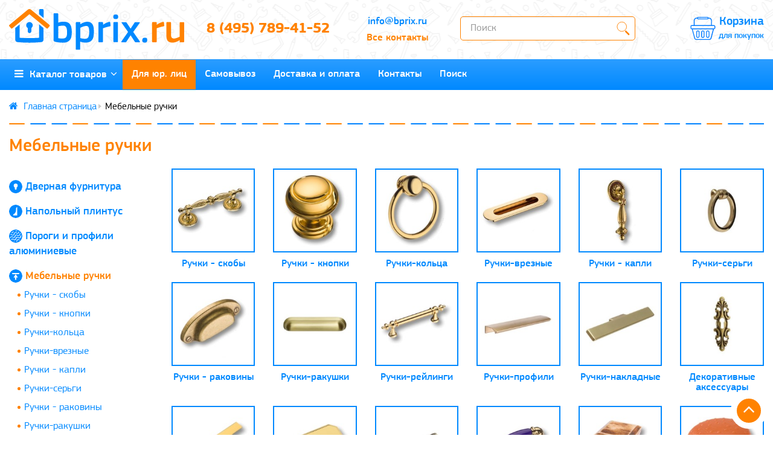

--- FILE ---
content_type: text/html; charset=utf-8
request_url: https://bprix.ru/mebelnye-ruchki
body_size: 14962
content:
<!DOCTYPE html><!--[if IE]><![endif]--><!--[if IE 8 ]><html dir="ltr" lang="ru" class="ie8"><![endif]--><!--[if IE 9 ]><html dir="ltr" lang="ru" class="ie9"><![endif]--><!--[if (gt IE 9)|!(IE)]><!--><html dir="ltr" lang="ru" style=""><!--<![endif]--><head><meta charset="UTF-8" /><meta name="format-detection" content="telephone=no" /><meta name="viewport" content="width=device-width, initial-scale=1"><meta http-equiv="X-UA-Compatible" content="IE=edge"><link href="https://bprix.ru/favicon.svg" rel="icon" type="image/svg" /><title>Мебельные ручки оптом и в розницу с доставкой - Bprix.ru</title><base href="https://bprix.ru/" /><meta name="description" content="Мебельные ручки оптом и в розницу по выгодным ценам с доставкой! Акции, Скидки!" /><meta property="og:title" content="Мебельные ручки оптом и в розницу с доставкой - Bprix.ru" /><meta property="og:type" content="website" /><meta property="og:url" content="https://bprix.ru/mebelnye-ruchki" /><meta property="og:image" content="https://bprix.ru/image/catalog/bprix/Logo-tel.png" /><meta property="og:site_name" content="БиПрикс" /><style>@font-face {font-family:'pfs';src:url('/fonts/pfs-regular.eot');src:url('/fonts/pfs-regular.eot?#iefix') format('embedded-opentype'),url('/fonts/pfs-regular.woff2') format('woff2'),url('/fonts/pfs-regular.woff') format('woff'),url('/fonts/pfs-regular.ttf') format('truetype');font-weight:normal;font-style:normal;font-display:block;}
@font-face {font-family:'pfs';src:url('/fonts/pfs-italic.eot');src:url('/fonts/pfs-italic.eot?#iefix') format('embedded-opentype'),url('/fonts/pfs-italic.woff2') format('woff2'),url('/fonts/pfs-italic.woff') format('woff'),url('/fonts/pfs-italic.ttf') format('truetype');font-weight:normal;font-style:italic;font-display:block;}
@font-face {font-family:'pfs';src:url('/fonts/pfs-medium.eot');src:url('/fonts/pfs-medium.eot?#iefix') format('embedded-opentype'),url('/fonts/pfs-medium.woff2') format('woff2'),url('/fonts/pfs-medium.woff') format('woff'),url('/fonts/pfs-medium.ttf') format('truetype');font-weight:500;font-style:normal;font-display:block;}
@font-face {font-family:'pfs';src:url('/fonts/pfs-meditalic.eot');src:url('/fonts/pfs-meditalic.eot?#iefix') format('embedded-opentype'),url('/fonts/pfs-meditalic.woff2') format('woff2'),url('/fonts/pfs-meditalic.woff') format('woff'),url('/fonts/pfs-meditalic.ttf') format('truetype');font-weight:500;font-style:italic;font-display:block;}
@font-face {font-family:'pfs';src:url('/fonts/pfs-bold.eot');src:url('/fonts/pfs-bold.eot?#iefix') format('embedded-opentype'),url('/fonts/pfs-bold.woff2') format('woff2'),url('/fonts/pfs-bold.woff') format('woff'),url('/fonts/pfs-bold.ttf') format('truetype');font-weight:bold;font-style: normal;font-display:block;}
@font-face {font-family:'pfs';src:url('/fonts/pfs-bolditalic.eot');src:url('/fonts/pfs-bolditalic.eot?#iefix') format('embedded-opentype'),url('/fonts/pfs-bolditalic.woff2') format('woff2'),url('/fonts/pfs-bolditalic.woff') format('woff'),url('/fonts/pfs-bolditalic.ttf') format('truetype');font-weight:bold;font-style:italic;font-display:block;}
@font-face{font-family:'FontAwesome';src:url('/fonts/fontawesome-webfont.eot');src:url('/fonts/fontawesome-webfont.eot?#iefix') format('embedded-opentype'),url('/fonts/fontawesome-webfont.woff2') format('woff2'),url('/fonts/fontawesome-webfont.woff') format('woff'),url('/fonts/fontawesome-webfont.ttf') format('truetype'),url('/fonts/fontawesome-webfont.svg#fontawesomeregular') format('svg');font-weight:normal;font-style:normal;font-display:block;}</style><link rel="preload" as="image" href="https://bprix.ru/img/logo.svg"><link rel="preload" as="image" href="https://bprix.ru/img/tools.png"><link rel="preload" as="image" href="https://bprix.ru/img/icons.svg"><link href="https://bprix.ru/compress/cache_compress.css" rel="stylesheet" type="text/css"> <script src="https://bprix.ru/compress/cache_compress.js" type="text/javascript"></script> <link href="https://bprix.ru/mebelnye-ruchki" rel="canonical" /><link href="https://bprix.ru/image/catalog/cart.png" rel="icon" /><link href="https://bprix.ru/favicon.svg" rel="icon" type="image/svg" /> <script type="text/javascript">window.dataLayer = window.dataLayer || [];</script> </head><body class=""><div class="body-wrapper"><div class="body-content"><span class="visible-md visible-lg"><a href="#" class="scup"><i class="fa fa-angle-up active"></i></a></span><div id="wishlist" class="modal fade"><div class="modal-dialog"><div class="modal-content"><div class="modal-header"><button type="button" class="close" data-dismiss="modal" aria-hidden="true">&times;</button></div><div class="modal-body"><p></p></div><div class="modal-footer"><button type="button" class="btn-cart" data-dismiss="modal">Продолжить</button><a href="https://bprix.ru/wishlist" class="btn-cart">Перейти в закладки</a></div></div></div></div><div id="compare" class="modal fade"><div class="modal-dialog"><div class="modal-content"><div class="modal-header"><button type="button" class="close" data-dismiss="modal" aria-hidden="true">&times;</button></div><div class="modal-body"><p></p></div><div class="modal-footer"><button type="button" class="btn-cart" data-dismiss="modal">Продолжить</button><a href="https://bprix.ru/compare-products" class="btn-cart">Перейти в сравнение товаров</a></div></div></div></div><div class="header-bg" ><nav id="top"><div class="container nobackground"><div class="left_block_head"><div class="pull-left"><form action="https://bprix.ru/index.php?route=common/currency/currency" method="post" enctype="multipart/form-data" id="form-currency"><div class="btn-group"><button class="btn btnh btn-link dropdown-toggle" data-toggle="dropdown"><span class="hidden-xs hidden-sm hidden-md">Валюта</span><strong class="current_col">&nbsp; р.&nbsp;&nbsp;</strong><i class="fa fa-caret-down"></i></button><ul class="dropdown-menu"><li><button class="currency-select btn btnh btn-link btn-block" type="button" name="USD">$ Dollar</button></li><li><button class="currency-select btn btnh btn-link btn-block" type="button" name="EUR">€ Euro</button></li><li><button class="currency-select btn btnh btn-link btn-block" type="button" name="RUB"> р. Рубль</button></li></ul></div><input type="hidden" name="code" value="" /><input type="hidden" name="redirect" value="https://bprix.ru/mebelnye-ruchki" /></form></div><div id="top-links2" class="nav pull-left"><ul class="list-inline top"></ul></div></div><div id="top-links" class="nav pull-right"><ul class="list-inline top"></ul></div></div></nav><div class="top-header" ><div class="container"><div class="logo_and_cart row"><div class="col-lg-3 col-md-3 col-sm-3 col-xs-12 navcentr"><div id="logo"><a href="https://bprix.ru/"><img src="/img/logo.svg" title="БиПрикс" width="300" height="71" alt="БиПрикс" class="img-responsive" /></a></div></div><div class="col-lg-4 col-md-4 col-sm-5 col-xs-12 head_phones"><div class="row"><div class="col-lg-7 col-md-7 col-sm-7 col-xs-7"><a target="_blank" class="phone_number" href="tel:+74957894152">8 (495) 789-41-52</a></div><div class="col-lg-5 col-md-5 col-sm-5 col-xs-5"><a href="mailto:info@bprix.ru" class="mail" target="_blank">info@bprix.ru</a><br /><a href="#" class="show_contacts" >Все контакты</a></div></div></div><div class="col-lg-3 col-md-3 col-sm-2 col-xs-6 head_search"><input type="text" name="search" value="" placeholder="Поиск" class="form-control input-lg header_input_search" id="header_input_search" autocomplete="off" /><button type="button" class="btn btn-default button_search header_button_search" id="header_button_search"></button></div><div class="col-lg-2 col-md-2 col-sm-2 col-xs-6 head_cart "><div id="cart" class="btn-group"><button type="button" data-loading-text="Загрузка..." class="btn btn-lg cart_popup"><strong class="top_cart_title">Корзина</strong><span id="cart-total"><span class = "cart-item"><span class = "hidden cart-item-after">0</span></span><span class="cart-price">для покупок</span></span></button> <script>$(".cart_popup").click(function(){$.magnificPopup.open({fixedContentPos:!0,items:{src:"index.php?route=common/aridius_cart/info"},type:"ajax",mainClass:"mfp-fade"})});</script> </div></div></div></div><div id="menu_stick"><div class="menubg"><div class="container"><div class="menu_adapt"><div class="top-menu"><div id="top-menu" ><div class="nobackground"><nav id="menu" class="navbar"><div class="navbar-header"><span id="category" class="visible-sm visible-xs">Меню</span><button type="button" class="btn btn-navbar navbar-toggle" data-toggle="collapse" data-target=".navbar-ex1-collapse"><i class="fa fa-bars"></i></button></div><div class="collapse navbar-collapse navbar-ex1-collapse menu_adapt_coll"><ul class="nav navbar-nav"><li class="dropdown hidev"><a class="with-child dropdown-toggle size" href="categories" data-hover="dropdown" data-delay="1" data-close-others="false"><i class="fa fa-bars"></i>&nbsp;&nbsp;Каталог товаров<span class="fa fa-angle-down menu"></span></a><ul class="dropdown-menu multi-level" role="menu"><li class="dropdown-submenu li-drop close-button" ><a class="dr_menu" tabindex="-1" href="https://bprix.ru/furnitura">Дверная фурнитура<span class="arrowvertmenu"></span></a><ul class="dropdown-menu2 column_width3"><li class="col-sm-3 mcol"><span class = "hidden-xs"></span><div class="clearfix"></div><a class="submenu_main" href="https://bprix.ru/furnitura/dlya-mezhkomnatnyh-dverey">Производители дверной фурнитуры</a><a class = "menuv_3lv" href="https://bprix.ru/furnitura/dlya-mezhkomnatnyh-dverey/furnitura-abloy">Фурнитура Abloy</a><a class = "menuv_3lv" href="https://bprix.ru/furnitura/dlya-mezhkomnatnyh-dverey/furnitura-ajax">Фурнитура Ajax</a><a class = "menuv_3lv" href="https://bprix.ru/furnitura/dlya-mezhkomnatnyh-dverey/furnitura-adden-bau">Фурнитура Adden Bau</a><a class="menuv-allv" href="https://bprix.ru/furnitura/dlya-mezhkomnatnyh-dverey">Смотреть все</a></li><li class="col-sm-3 mcol"><span class = "hidden-xs"></span><div class="clearfix"></div><a class="submenu_main" href="https://bprix.ru/furnitura/dvernye-ruchki-2">Межкомнатные дверные ручки</a><a class = "menuv_3lv" href="https://bprix.ru/furnitura/dvernye-ruchki-2/ruchki-na-rozetke">Ручки на розетке</a><a class = "menuv_3lv" href="https://bprix.ru/furnitura/dvernye-ruchki-2/ruchki-na-planke-1">Ручки на планке</a><a class = "menuv_3lv" href="https://bprix.ru/furnitura/dvernye-ruchki-2/ruchki-dlya-razdvizhnyh-dverey-2">Ручки для раздвижных дверей</a><a class="menuv-allv" href="https://bprix.ru/furnitura/dvernye-ruchki-2">Смотреть все</a></li><li class="col-sm-3 mcol"><span class = "hidden-xs"></span><div class="clearfix"></div><a class="submenu_main" href="https://bprix.ru/furnitura/zavertki-santexnicheskie">Завертки сантехнические</a></li><li class="col-sm-3 mcol"><span class = "hidden-xs"></span><div class="clearfix"></div><a class="submenu_main" href="https://bprix.ru/furnitura/razdvizhnye-sistemy">Раздвижные системы</a><a class = "menuv_3lv" href="https://bprix.ru/furnitura/razdvizhnye-sistemy/furnitura-morelli-11">Раздвижные системы Morelli</a><a class = "menuv_3lv" href="https://bprix.ru/furnitura/razdvizhnye-sistemy/furnitura-ducasse-dlya-razdvizhnyh-sistem">Фурнитура Ducasse для раздвижных систем</a><a class = "menuv_3lv" href="https://bprix.ru/furnitura/razdvizhnye-sistemy/razdvizhnye-sistemy-krona-koblenz">Раздвижные системы Krona Koblenz</a><a class="menuv-allv" href="https://bprix.ru/furnitura/razdvizhnye-sistemy">Смотреть все</a></li><li class="col-sm-3 mcol"><span class = "hidden-xs"></span><div class="clearfix"></div><a class="submenu_main" href="https://bprix.ru/furnitura/petli-9">Петли дверные</a><a class = "menuv_3lv" href="https://bprix.ru/furnitura/petli-9/universalnye-dvernye-petli">Универсальные дверные петли</a><a class = "menuv_3lv" href="https://bprix.ru/furnitura/petli-9/razemnye-dvernye-petli">Разъемные дверные петли</a><a class = "menuv_3lv" href="https://bprix.ru/furnitura/petli-9/skrytye-dvernye-petli">Скрытые дверные петли</a><a class="menuv-allv" href="https://bprix.ru/furnitura/petli-9">Смотреть все</a></li><li class="col-sm-3 mcol"><span class = "hidden-xs"></span><div class="clearfix"></div><a class="submenu_main" href="https://bprix.ru/furnitura/zamki-i-mehanizmy">Дверные замки и механизмы</a></li><li class="col-sm-3 mcol"><span class = "hidden-xs"></span><div class="clearfix"></div><a class="submenu_main" href="https://bprix.ru/furnitura/nakladkiwc-komplekty-1">Накладки под цилиндр</a></li><li class="col-sm-3 mcol"><span class = "hidden-xs"></span><div class="clearfix"></div><a class="submenu_main" href="https://bprix.ru/furnitura/dvernye-ogranichiteli-3">Дверные ограничители</a></li><li class="col-sm-3 mcol"><span class = "hidden-xs"></span><div class="clearfix"></div><a class="submenu_main" href="https://bprix.ru/furnitura/ruchki-skoby">Ручки скобы</a></li><li class="col-sm-3 mcol"><span class = "hidden-xs"></span><div class="clearfix"></div><a class="submenu_main" href="https://bprix.ru/furnitura/dvernye-dovodchiki">Дверные доводчики</a><a class = "menuv_3lv" href="https://bprix.ru/furnitura/dvernye-dovodchiki/dovodchiki-abloy">Доводчики Abloy</a><a class = "menuv_3lv" href="https://bprix.ru/furnitura/dvernye-dovodchiki/dovodchiki-apecs">Доводчики Apecs</a><a class = "menuv_3lv" href="https://bprix.ru/furnitura/dvernye-dovodchiki/dovodchiki-armadillo">Доводчики Armadillo</a><a class="menuv-allv" href="https://bprix.ru/furnitura/dvernye-dovodchiki">Смотреть все</a></li><li class="col-sm-3 mcol"><span class = "hidden-xs"></span><div class="clearfix"></div><a class="submenu_main" href="https://bprix.ru/furnitura/avtomaticheskie-porogi-dlya-dverej">Автоматические пороги для дверей</a></li><li class="col-sm-3 mcol"><span class = "hidden-xs"></span><div class="clearfix"></div><a class="submenu_main" href="https://bprix.ru/furnitura/cilindrovye-mexanizmy">Цилиндровые механизмы</a></li></ul></li><li class="dropdown-submenu li-drop close-button" ><a class="dr_menu" tabindex="-1" href="https://bprix.ru/napolnyy-plintus">Напольный плинтус<span class="arrowvertmenu"></span></a><ul class="dropdown-menu2 column_width3"><li class="col-sm-3 mcol"><span class = "hidden-xs"></span><div class="clearfix"></div><a class="submenu_main" href="https://bprix.ru/napolnyy-plintus/plastikovyy">Пластиковый плинтус</a><a class = "menuv_3lv" href="https://bprix.ru/napolnyy-plintus/plastikovyy/plintus-ideal-ideal">Плинтус напольный Идеал | ideal</a><a class = "menuv_3lv" href="https://bprix.ru/napolnyy-plintus/plastikovyy/plintus-cezar">Плинтус пластиковый Cezar</a><a class = "menuv_3lv" href="https://bprix.ru/napolnyy-plintus/plastikovyy/aqua-37">Плинтус для труб отопления Smartprofile Aqua</a><a class="menuv-allv" href="https://bprix.ru/napolnyy-plintus/plastikovyy">Смотреть все</a></li><li class="col-sm-3 mcol"><span class = "hidden-xs"></span><div class="clearfix"></div><a class="submenu_main" href="https://bprix.ru/napolnyy-plintus/gibkij-samokleyashhijsya-plintus-pvx">Гибкий плинтус ПВХ</a></li><li class="col-sm-3 mcol"><span class = "hidden-xs"></span><div class="clearfix"></div><a class="submenu_main" href="https://bprix.ru/napolnyy-plintus/alyuminievyy">Алюминиевый плинтус</a><a class = "menuv_3lv" href="https://bprix.ru/napolnyy-plintus/alyuminievyy/plintus-alyuminievyj-fezard-new">Плинтус алюминиевый Fezard </a><a class = "menuv_3lv" href="https://bprix.ru/napolnyy-plintus/alyuminievyy/alyuminievyj-plintus-likorn">Плинтус алюминиевый Ликорн</a><a class = "menuv_3lv" href="https://bprix.ru/napolnyy-plintus/alyuminievyy/plintus-alyuminievyy-diele">Плинтус Алюминиевый Лука (DIELE)</a><a class="menuv-allv" href="https://bprix.ru/napolnyy-plintus/alyuminievyy">Смотреть все</a></li><li class="col-sm-3 mcol"><span class = "hidden-xs"></span><div class="clearfix"></div><a class="submenu_main" href="https://bprix.ru/napolnyy-plintus/mdf-1">Плинтус МДФ</a><a class = "menuv_3lv" href="https://bprix.ru/napolnyy-plintus/mdf-1/plintus-hannahholz">Плинтус МДФ Hannahholz</a><a class = "menuv_3lv" href="https://bprix.ru/napolnyy-plintus/mdf-1/plintus-mdf-deartio">Плинтус МДФ Деартио</a><a class = "menuv_3lv" href="https://bprix.ru/napolnyy-plintus/mdf-1/plintus-mdf-likorn">Плинтус МДФ Ликорн</a><a class="menuv-allv" href="https://bprix.ru/napolnyy-plintus/mdf-1">Смотреть все</a></li><li class="col-sm-3 mcol"><span class = "hidden-xs"></span><div class="clearfix"></div><a class="submenu_main" href="https://bprix.ru/napolnyy-plintus/skrytyj-plintus">Скрытый плинтус</a></li><li class="col-sm-3 mcol"><span class = "hidden-xs"></span><div class="clearfix"></div><a class="submenu_main" href="https://bprix.ru/napolnyy-plintus/shponirovannyy">Деревянный плинтус</a><a class = "menuv_3lv" href="https://bprix.ru/napolnyy-plintus/shponirovannyy/plintus-pedross">Плинтус шпонированный Pedross</a></li><li class="col-sm-3 mcol"><span class = "hidden-xs"></span><div class="clearfix"></div><a class="submenu_main" href="https://bprix.ru/napolnyy-plintus/pod-pokrasku">Плинтус под покраску</a><a class = "menuv_3lv" href="https://bprix.ru/napolnyy-plintus/pod-pokrasku/plintus-mdf-smartprofile-paint-3d-wood--pod-pokrasky">Плинтус МДФ Smartprofile Paint 3D Wood под покраску</a><a class = "menuv_3lv" href="https://bprix.ru/napolnyy-plintus/pod-pokrasku/plintus-mdf-smartprofile-paint-pod-pokrasku">Плинтус МДФ Smartprofile Paint под покраску</a><a class = "menuv_3lv" href="https://bprix.ru/napolnyy-plintus/pod-pokrasku/plintus-polistirol--cezar-elegance_">Плинтус полистирол Cezar Elegance</a><a class="menuv-allv" href="https://bprix.ru/napolnyy-plintus/pod-pokrasku">Смотреть все</a></li><li class="col-sm-3 mcol"><span class = "hidden-xs"></span><div class="clearfix"></div><a class="submenu_main" href="https://bprix.ru/napolnyy-plintus/shirokij-plintus">Широкий плинтус</a></li><li class="col-sm-3 mcol"><span class = "hidden-xs"></span><div class="clearfix"></div><a class="submenu_main" href="https://bprix.ru/napolnyy-plintus/belyj-plintus">Белый плинтус</a></li><li class="col-sm-3 mcol"><span class = "hidden-xs"></span><div class="clearfix"></div><a class="submenu_main" href="https://bprix.ru/napolnyy-plintus/dlya-kovrolina">Плинтус для линолеума и ковролина</a><a class = "menuv_3lv" href="https://bprix.ru/napolnyy-plintus/dlya-kovrolina/korner">Плинтус для ковролина Korner</a></li><li class="col-sm-3 mcol"><span class = "hidden-xs"></span><div class="clearfix"></div><a class="submenu_main" href="https://bprix.ru/napolnyy-plintus/kley-1">Саморезы, клей и другие сопутствующие товары для плинтуса</a></li><li class="col-sm-3 mcol"><span class = "hidden-xs"></span><div class="clearfix"></div><a class="submenu_main" href="https://bprix.ru/napolnyy-plintus/mebelnyj-plintus">Кромка мебельная для ЛДСП</a></li></ul></li><li class="dropdown-submenu li-drop close-button" ><a class="dr_menu" tabindex="-1" href="https://bprix.ru/porogi-profili">Пороги и профили алюминиевые <span class="arrowvertmenu"></span></a><ul class="dropdown-menu2 column_width3"><li class="col-sm-3 mcol"><span class = "hidden-xs"></span><div class="clearfix"></div><a class="submenu_main" href="https://bprix.ru/porogi-profili/alyuminievye-profili-luka">Профили и пороги Лука</a><a class = "menuv_3lv" href="https://bprix.ru/porogi-profili/alyuminievye-profili-luka/porogi">Пороги Лука</a><a class = "menuv_3lv" href="https://bprix.ru/porogi-profili/alyuminievye-profili-luka/laminirovannye-profili">Порог ламинированный</a><a class = "menuv_3lv" href="https://bprix.ru/porogi-profili/alyuminievye-profili-luka/profili-dlya-plitki-i-keramogranita">Профили для плитки и керамогранита</a><a class="menuv-allv" href="https://bprix.ru/porogi-profili/alyuminievye-profili-luka">Смотреть все</a></li><li class="col-sm-3 mcol"><span class = "hidden-xs"></span><div class="clearfix"></div><a class="submenu_main" href="https://bprix.ru/porogi-profili/alyuminievye-napolnye-porogi">Алюминиевые напольные пороги</a></li></ul></li><li class="v3hover li-drop close-button"><a class="dr_menu" href="https://bprix.ru/obvody-dlya-trub">Обвод для труб | Накладка на трубу</a></li><li class="dropdown-submenu li-drop close-button" ><a class="dr_menu" tabindex="-1" href="https://bprix.ru/mebelnye-ruchki">Мебельные ручки<span class="arrowvertmenu"></span></a><ul class="dropdown-menu2 column_width3"><li class="col-sm-3 mcol"><span class = "hidden-xs"></span><div class="clearfix"></div><a class="submenu_main" href="https://bprix.ru/mebelnye-ruchki/ruchki-skoby-5">Ручки - скобы</a></li><li class="col-sm-3 mcol"><span class = "hidden-xs"></span><div class="clearfix"></div><a class="submenu_main" href="https://bprix.ru/mebelnye-ruchki/ruchki-knopki">Ручки - кнопки</a></li><li class="col-sm-3 mcol"><span class = "hidden-xs"></span><div class="clearfix"></div><a class="submenu_main" href="https://bprix.ru/mebelnye-ruchki/ruchki-kolca-1">Ручки-кольца</a></li><li class="col-sm-3 mcol"><span class = "hidden-xs"></span><div class="clearfix"></div><a class="submenu_main" href="https://bprix.ru/mebelnye-ruchki/ruchki-vreznye">Ручки-врезные</a></li><li class="col-sm-3 mcol"><span class = "hidden-xs"></span><div class="clearfix"></div><a class="submenu_main" href="https://bprix.ru/mebelnye-ruchki/ruchki-kapli">Ручки - капли</a></li><li class="col-sm-3 mcol"><span class = "hidden-xs"></span><div class="clearfix"></div><a class="submenu_main" href="https://bprix.ru/mebelnye-ruchki/ruchki-sergi">Ручки-серьги</a></li><li class="col-sm-3 mcol"><span class = "hidden-xs"></span><div class="clearfix"></div><a class="submenu_main" href="https://bprix.ru/mebelnye-ruchki/ruchki-rakoviny">Ручки - раковины</a></li><li class="col-sm-3 mcol"><span class = "hidden-xs"></span><div class="clearfix"></div><a class="submenu_main" href="https://bprix.ru/mebelnye-ruchki/ruchki-rakushki">Ручки-ракушки</a></li><li class="col-sm-3 mcol"><span class = "hidden-xs"></span><div class="clearfix"></div><a class="submenu_main" href="https://bprix.ru/mebelnye-ruchki/ruchki-reylingi-1">Ручки-рейлинги</a></li><li class="col-sm-3 mcol"><span class = "hidden-xs"></span><div class="clearfix"></div><a class="submenu_main" href="https://bprix.ru/mebelnye-ruchki/ruchki-profili">Ручки-профили</a></li><li class="col-sm-3 mcol"><span class = "hidden-xs"></span><div class="clearfix"></div><a class="submenu_main" href="https://bprix.ru/mebelnye-ruchki/ruchki-nakladnye">Ручки-накладные</a></li><li class="col-sm-3 mcol"><span class = "hidden-xs"></span><div class="clearfix"></div><a class="submenu_main" href="https://bprix.ru/mebelnye-ruchki/dekorativnye-aksessuary">Декоративные аксессуары</a></li><li class="col-sm-3 mcol"><span class = "hidden-xs"></span><div class="clearfix"></div><a class="submenu_main" href="https://bprix.ru/mebelnye-ruchki/ruchki-pogonazh">Ручки- погонаж</a></li><li class="col-sm-3 mcol"><span class = "hidden-xs"></span><div class="clearfix"></div><a class="submenu_main" href="https://bprix.ru/mebelnye-ruchki/podlozhki-dlya-mebelnyh-ruchek">Подложки для мебельных ручек</a></li><li class="col-sm-3 mcol"><span class = "hidden-xs"></span><div class="clearfix"></div><a class="submenu_main" href="https://bprix.ru/mebelnye-ruchki/vinty-dlya-ruchek">Винты для ручек</a></li><li class="col-sm-3 mcol"><span class = "hidden-xs"></span><div class="clearfix"></div><a class="submenu_main" href="https://bprix.ru/mebelnye-ruchki/keramicheskaya-kollekciya-ruchek">Керамическая коллекция ручек</a></li><li class="col-sm-3 mcol"><span class = "hidden-xs"></span><div class="clearfix"></div><a class="submenu_main" href="https://bprix.ru/mebelnye-ruchki/kollekciya-etnika">Коллекция Этника</a></li><li class="col-sm-3 mcol"><span class = "hidden-xs"></span><div class="clearfix"></div><a class="submenu_main" href="https://bprix.ru/mebelnye-ruchki/detskaya-kollekciya">Детская коллекция</a></li><li class="col-sm-3 mcol"><span class = "hidden-xs"></span><div class="clearfix"></div><a class="submenu_main" href="https://bprix.ru/mebelnye-ruchki/eksklyuzivnaya-kollekciya-ruchek">Эксклюзивная коллекция ручек</a></li><li class="col-sm-3 mcol"><span class = "hidden-xs"></span><div class="clearfix"></div><a class="submenu_main" href="https://bprix.ru/mebelnye-ruchki/morskaya-kollekciya-ruchek">Морская коллекция ручек</a></li></ul></li><li class="dropdown-submenu li-drop close-button" ><a class="dr_menu" tabindex="-1" href="https://bprix.ru/stenovye-paneli">Стеновые панели<span class="arrowvertmenu"></span></a><ul class="dropdown-menu2 column_width3"><li class="col-sm-3 mcol"><span class = "hidden-xs"></span><div class="clearfix"></div><a class="submenu_main" href="https://bprix.ru/stenovye-paneli/stenovye-dekorativnye-paneli-iz-dyuropolimera">Реечные стеновые декоративные панели ПВХ</a></li><li class="col-sm-3 mcol"><span class = "hidden-xs"></span><div class="clearfix"></div><a class="submenu_main" href="https://bprix.ru/stenovye-paneli/listovye-stenovye-paneli">Листовые стеновые панели</a></li><li class="col-sm-3 mcol"><span class = "hidden-xs"></span><div class="clearfix"></div><a class="submenu_main" href="https://bprix.ru/stenovye-paneli/stenovye-mdf-rejki">Стеновые МДФ рейки</a></li><li class="col-sm-3 mcol"><span class = "hidden-xs"></span><div class="clearfix"></div><a class="submenu_main" href="https://bprix.ru/stenovye-paneli/kuxonnye-fartuki-iz-abs-plastika">Кухонные фартуки из АБС-пластика</a></li><li class="col-sm-3 mcol"><span class = "hidden-xs"></span><div class="clearfix"></div><a class="submenu_main" href="https://bprix.ru/stenovye-paneli/modulnye-stenovye-mdf-paneli-c-akusticheskim-effektom-acupan">Модульные стеновые МДФ панели c акустическим эффектом Acupan</a></li></ul></li><li class="dropdown-submenu li-drop close-button" ><a class="dr_menu" tabindex="-1" href="https://bprix.ru/potolochnyj-plintus">Потолочный плинтус, молдинг<span class="arrowvertmenu"></span></a><ul class="dropdown-menu2 column_width3"><li class="col-sm-3 mcol"><span class = "hidden-xs"></span><div class="clearfix"></div><a class="submenu_main" href="https://bprix.ru/potolochnyj-plintus/molding-nastennyy-mdf-pod-pokrasku">Молдинг настенный МДФ под покраску</a></li><li class="col-sm-3 mcol"><span class = "hidden-xs"></span><div class="clearfix"></div><a class="submenu_main" href="https://bprix.ru/potolochnyj-plintus/plintus-potolochnyy-mdf-pod-pokrasku-likorn">Плинтус потолочный МДФ под покраску Ликорн</a></li></ul></li><li class="dropdown-submenu li-drop close-button" ><a class="dr_menu" tabindex="-1" href="https://bprix.ru/irfix">Пены, герметики, клеи и аксессуары.<span class="arrowvertmenu"></span></a><ul class="dropdown-menu2 column_width3"><li class="col-sm-3 mcol"><span class = "hidden-xs"></span><div class="clearfix"></div><a class="submenu_main" href="https://bprix.ru/irfix/germetik">Герметик</a></li><li class="col-sm-3 mcol"><span class = "hidden-xs"></span><div class="clearfix"></div><a class="submenu_main" href="https://bprix.ru/irfix/klej">Клей</a></li><li class="col-sm-3 mcol"><span class = "hidden-xs"></span><div class="clearfix"></div><a class="submenu_main" href="https://bprix.ru/irfix/pena">Пена</a></li><li class="col-sm-3 mcol"><span class = "hidden-xs"></span><div class="clearfix"></div><a class="submenu_main" href="https://bprix.ru/irfix/specialnye-produkty">Специальные продукты</a></li><li class="col-sm-3 mcol"><span class = "hidden-xs"></span><div class="clearfix"></div><a class="submenu_main" href="https://bprix.ru/irfix/teploizolyaciya">Теплоизоляция</a></li></ul></li><li class="dropdown-submenu li-drop close-button" ><a class="dr_menu" tabindex="-1" href="https://bprix.ru/organizaciya-dvizheniya">Организация движения<span class="arrowvertmenu"></span></a><ul class="dropdown-menu2 column_width3"><li class="col-sm-3 mcol"><span class = "hidden-xs"></span><div class="clearfix"></div><a class="submenu_main" href="https://bprix.ru/organizaciya-dvizheniya/dorozhnaya-bezopasnost-palladium">Дорожная безопасность Vigi</a></li><li class="col-sm-3 mcol"><span class = "hidden-xs"></span><div class="clearfix"></div><a class="submenu_main" href="https://bprix.ru/organizaciya-dvizheniya/organizaciya-dorozhnogo-dvizheniya-arec">Организация дорожного движения AREC</a></li></ul></li><li id="openclose"><p class="dr_menu menu_slow">Показать все категории</p></li></ul></li></ul><div class="menu_mob_plus"><div class="hidem"><ul class="nav navbar-nav"><li class="plus"><i class="fa fa-plus"></i><i class="fa fa-minus"></i></li><li class=" dropdown static_pos"><a class="with-child dropdown-toggle" href="https://bprix.ru/furnitura" data-hover="dropdown" data-delay="1" data-close-others="false">Дверная фурнитура<span class="fa fa-angle-down menu"></span></a><div class="dropdown-menu marg_top"><div class="dropdown-inner children-category"><ul class="list-unstyled col-lg-2 col-md-3 col-sm-3 clear_menu_cat_noimg " ><li class="with-child" ><span class = "hidden-xs hidden-sm"></span><a href="https://bprix.ru/furnitura/dlya-mezhkomnatnyh-dverey"><span class="style2lv">Производители дверной фурнитуры</span></a></li><li class="children_lv3"><a href="https://bprix.ru/furnitura/dlya-mezhkomnatnyh-dverey/furnitura-abloy">- Фурнитура Abloy</a></li><li class="children_lv3"><a href="https://bprix.ru/furnitura/dlya-mezhkomnatnyh-dverey/furnitura-ajax">- Фурнитура Ajax</a></li><li class="children_lv3"><a href="https://bprix.ru/furnitura/dlya-mezhkomnatnyh-dverey/furnitura-adden-bau">- Фурнитура Adden Bau</a><a class="menuv-all" href="https://bprix.ru/furnitura/dlya-mezhkomnatnyh-dverey">- Смотреть все</a></li></ul><ul class="list-unstyled col-lg-2 col-md-3 col-sm-3 clear_menu_cat_noimg " ><li class="with-child" ><span class = "hidden-xs hidden-sm"></span><a href="https://bprix.ru/furnitura/dvernye-ruchki-2"><span class="style2lv">Межкомнатные дверные ручки</span></a></li><li class="children_lv3"><a href="https://bprix.ru/furnitura/dvernye-ruchki-2/ruchki-na-rozetke">- Ручки на розетке</a></li><li class="children_lv3"><a href="https://bprix.ru/furnitura/dvernye-ruchki-2/ruchki-na-planke-1">- Ручки на планке</a></li><li class="children_lv3"><a href="https://bprix.ru/furnitura/dvernye-ruchki-2/ruchki-dlya-razdvizhnyh-dverey-2">- Ручки для раздвижных дверей</a><a class="menuv-all" href="https://bprix.ru/furnitura/dvernye-ruchki-2">- Смотреть все</a></li></ul><ul class="list-unstyled col-lg-2 col-md-3 col-sm-3 clear_menu_cat_noimg " ><li><a href="https://bprix.ru/furnitura/zavertki-santexnicheskie"><span class="style2lv">Завертки сантехнические</span></a></li></ul><ul class="list-unstyled col-lg-2 col-md-3 col-sm-3 clear_menu_cat_noimg " ><li class="with-child" ><span class = "hidden-xs hidden-sm"></span><a href="https://bprix.ru/furnitura/razdvizhnye-sistemy"><span class="style2lv">Раздвижные системы</span></a></li><li class="children_lv3"><a href="https://bprix.ru/furnitura/razdvizhnye-sistemy/furnitura-morelli-11">- Раздвижные системы Morelli</a></li><li class="children_lv3"><a href="https://bprix.ru/furnitura/razdvizhnye-sistemy/furnitura-ducasse-dlya-razdvizhnyh-sistem">- Фурнитура Ducasse для раздвижных систем</a></li><li class="children_lv3"><a href="https://bprix.ru/furnitura/razdvizhnye-sistemy/razdvizhnye-sistemy-krona-koblenz">- Раздвижные системы Krona Koblenz</a><a class="menuv-all" href="https://bprix.ru/furnitura/razdvizhnye-sistemy">- Смотреть все</a></li></ul><ul class="list-unstyled col-lg-2 col-md-3 col-sm-3 clear_menu_cat_noimg " ><li class="with-child" ><span class = "hidden-xs hidden-sm"></span><a href="https://bprix.ru/furnitura/petli-9"><span class="style2lv">Петли дверные</span></a></li><li class="children_lv3"><a href="https://bprix.ru/furnitura/petli-9/universalnye-dvernye-petli">- Универсальные дверные петли</a></li><li class="children_lv3"><a href="https://bprix.ru/furnitura/petli-9/razemnye-dvernye-petli">- Разъемные дверные петли</a></li><li class="children_lv3"><a href="https://bprix.ru/furnitura/petli-9/skrytye-dvernye-petli">- Скрытые дверные петли</a><a class="menuv-all" href="https://bprix.ru/furnitura/petli-9">- Смотреть все</a></li></ul><ul class="list-unstyled col-lg-2 col-md-3 col-sm-3 clear_menu_cat_noimg " ><li><a href="https://bprix.ru/furnitura/zamki-i-mehanizmy"><span class="style2lv">Дверные замки и механизмы</span></a></li></ul><ul class="list-unstyled col-lg-2 col-md-3 col-sm-3 clear_menu_cat_noimg " ><li><a href="https://bprix.ru/furnitura/nakladkiwc-komplekty-1"><span class="style2lv">Накладки под цилиндр</span></a></li></ul><ul class="list-unstyled col-lg-2 col-md-3 col-sm-3 clear_menu_cat_noimg " ><li><a href="https://bprix.ru/furnitura/dvernye-ogranichiteli-3"><span class="style2lv">Дверные ограничители</span></a></li></ul><ul class="list-unstyled col-lg-2 col-md-3 col-sm-3 clear_menu_cat_noimg " ><li><a href="https://bprix.ru/furnitura/ruchki-skoby"><span class="style2lv">Ручки скобы</span></a></li></ul><ul class="list-unstyled col-lg-2 col-md-3 col-sm-3 clear_menu_cat_noimg " ><li class="with-child" ><span class = "hidden-xs hidden-sm"></span><a href="https://bprix.ru/furnitura/dvernye-dovodchiki"><span class="style2lv">Дверные доводчики</span></a></li><li class="children_lv3"><a href="https://bprix.ru/furnitura/dvernye-dovodchiki/dovodchiki-abloy">- Доводчики Abloy</a></li><li class="children_lv3"><a href="https://bprix.ru/furnitura/dvernye-dovodchiki/dovodchiki-apecs">- Доводчики Apecs</a></li><li class="children_lv3"><a href="https://bprix.ru/furnitura/dvernye-dovodchiki/dovodchiki-armadillo">- Доводчики Armadillo</a><a class="menuv-all" href="https://bprix.ru/furnitura/dvernye-dovodchiki">- Смотреть все</a></li></ul><ul class="list-unstyled col-lg-2 col-md-3 col-sm-3 clear_menu_cat_noimg " ><li><a href="https://bprix.ru/furnitura/avtomaticheskie-porogi-dlya-dverej"><span class="style2lv">Автоматические пороги для дверей</span></a></li></ul><ul class="list-unstyled col-lg-2 col-md-3 col-sm-3 clear_menu_cat_noimg " ><li><a href="https://bprix.ru/furnitura/cilindrovye-mexanizmy"><span class="style2lv">Цилиндровые механизмы</span></a></li></ul></div></div><div class="clearfix"></div></li><li class="plus"><i class="fa fa-plus"></i><i class="fa fa-minus"></i></li><li class=" dropdown static_pos"><a class="with-child dropdown-toggle" href="https://bprix.ru/napolnyy-plintus" data-hover="dropdown" data-delay="1" data-close-others="false">Напольный плинтус<span class="fa fa-angle-down menu"></span></a><div class="dropdown-menu marg_top"><div class="dropdown-inner children-category"><ul class="list-unstyled col-lg-2 col-md-3 col-sm-3 clear_menu_cat_noimg " ><li class="with-child" ><span class = "hidden-xs hidden-sm"></span><a href="https://bprix.ru/napolnyy-plintus/plastikovyy"><span class="style2lv">Пластиковый плинтус</span></a></li><li class="children_lv3"><a href="https://bprix.ru/napolnyy-plintus/plastikovyy/plintus-ideal-ideal">- Плинтус напольный Идеал | ideal</a></li><li class="children_lv3"><a href="https://bprix.ru/napolnyy-plintus/plastikovyy/plintus-cezar">- Плинтус пластиковый Cezar</a></li><li class="children_lv3"><a href="https://bprix.ru/napolnyy-plintus/plastikovyy/aqua-37">- Плинтус для труб отопления Smartprofile Aqua</a><a class="menuv-all" href="https://bprix.ru/napolnyy-plintus/plastikovyy">- Смотреть все</a></li></ul><ul class="list-unstyled col-lg-2 col-md-3 col-sm-3 clear_menu_cat_noimg " ><li><a href="https://bprix.ru/napolnyy-plintus/gibkij-samokleyashhijsya-plintus-pvx"><span class="style2lv">Гибкий плинтус ПВХ</span></a></li></ul><ul class="list-unstyled col-lg-2 col-md-3 col-sm-3 clear_menu_cat_noimg " ><li class="with-child" ><span class = "hidden-xs hidden-sm"></span><a href="https://bprix.ru/napolnyy-plintus/alyuminievyy"><span class="style2lv">Алюминиевый плинтус</span></a></li><li class="children_lv3"><a href="https://bprix.ru/napolnyy-plintus/alyuminievyy/plintus-alyuminievyj-fezard-new">- Плинтус алюминиевый Fezard </a></li><li class="children_lv3"><a href="https://bprix.ru/napolnyy-plintus/alyuminievyy/alyuminievyj-plintus-likorn">- Плинтус алюминиевый Ликорн</a></li><li class="children_lv3"><a href="https://bprix.ru/napolnyy-plintus/alyuminievyy/plintus-alyuminievyy-diele">- Плинтус Алюминиевый Лука (DIELE)</a><a class="menuv-all" href="https://bprix.ru/napolnyy-plintus/alyuminievyy">- Смотреть все</a></li></ul><ul class="list-unstyled col-lg-2 col-md-3 col-sm-3 clear_menu_cat_noimg " ><li class="with-child" ><span class = "hidden-xs hidden-sm"></span><a href="https://bprix.ru/napolnyy-plintus/mdf-1"><span class="style2lv">Плинтус МДФ</span></a></li><li class="children_lv3"><a href="https://bprix.ru/napolnyy-plintus/mdf-1/plintus-hannahholz">- Плинтус МДФ Hannahholz</a></li><li class="children_lv3"><a href="https://bprix.ru/napolnyy-plintus/mdf-1/plintus-mdf-deartio">- Плинтус МДФ Деартио</a></li><li class="children_lv3"><a href="https://bprix.ru/napolnyy-plintus/mdf-1/plintus-mdf-likorn">- Плинтус МДФ Ликорн</a><a class="menuv-all" href="https://bprix.ru/napolnyy-plintus/mdf-1">- Смотреть все</a></li></ul><ul class="list-unstyled col-lg-2 col-md-3 col-sm-3 clear_menu_cat_noimg " ><li><a href="https://bprix.ru/napolnyy-plintus/skrytyj-plintus"><span class="style2lv">Скрытый плинтус</span></a></li></ul><ul class="list-unstyled col-lg-2 col-md-3 col-sm-3 clear_menu_cat_noimg " ><li class="with-child" ><span class = "hidden-xs hidden-sm"></span><a href="https://bprix.ru/napolnyy-plintus/shponirovannyy"><span class="style2lv">Деревянный плинтус</span></a></li><li class="children_lv3"><a href="https://bprix.ru/napolnyy-plintus/shponirovannyy/plintus-pedross">- Плинтус шпонированный Pedross</a></li></ul><ul class="list-unstyled col-lg-2 col-md-3 col-sm-3 clear_menu_cat_noimg " ><li class="with-child" ><span class = "hidden-xs hidden-sm"></span><a href="https://bprix.ru/napolnyy-plintus/pod-pokrasku"><span class="style2lv">Плинтус под покраску</span></a></li><li class="children_lv3"><a href="https://bprix.ru/napolnyy-plintus/pod-pokrasku/plintus-mdf-smartprofile-paint-3d-wood--pod-pokrasky">- Плинтус МДФ Smartprofile Paint 3D Wood под покраску</a></li><li class="children_lv3"><a href="https://bprix.ru/napolnyy-plintus/pod-pokrasku/plintus-mdf-smartprofile-paint-pod-pokrasku">- Плинтус МДФ Smartprofile Paint под покраску</a></li><li class="children_lv3"><a href="https://bprix.ru/napolnyy-plintus/pod-pokrasku/plintus-polistirol--cezar-elegance_">- Плинтус полистирол Cezar Elegance</a><a class="menuv-all" href="https://bprix.ru/napolnyy-plintus/pod-pokrasku">- Смотреть все</a></li></ul><ul class="list-unstyled col-lg-2 col-md-3 col-sm-3 clear_menu_cat_noimg " ><li><a href="https://bprix.ru/napolnyy-plintus/shirokij-plintus"><span class="style2lv">Широкий плинтус</span></a></li></ul><ul class="list-unstyled col-lg-2 col-md-3 col-sm-3 clear_menu_cat_noimg " ><li><a href="https://bprix.ru/napolnyy-plintus/belyj-plintus"><span class="style2lv">Белый плинтус</span></a></li></ul><ul class="list-unstyled col-lg-2 col-md-3 col-sm-3 clear_menu_cat_noimg " ><li class="with-child" ><span class = "hidden-xs hidden-sm"></span><a href="https://bprix.ru/napolnyy-plintus/dlya-kovrolina"><span class="style2lv">Плинтус для линолеума и ковролина</span></a></li><li class="children_lv3"><a href="https://bprix.ru/napolnyy-plintus/dlya-kovrolina/korner">- Плинтус для ковролина Korner</a></li></ul><ul class="list-unstyled col-lg-2 col-md-3 col-sm-3 clear_menu_cat_noimg " ><li><a href="https://bprix.ru/napolnyy-plintus/kley-1"><span class="style2lv">Саморезы, клей и другие сопутствующие товары для плинтуса</span></a></li></ul><ul class="list-unstyled col-lg-2 col-md-3 col-sm-3 clear_menu_cat_noimg " ><li><a href="https://bprix.ru/napolnyy-plintus/mebelnyj-plintus"><span class="style2lv">Кромка мебельная для ЛДСП</span></a></li></ul></div></div><div class="clearfix"></div></li><li class="plus"><i class="fa fa-plus"></i><i class="fa fa-minus"></i></li><li class="activetopmenu dropdown static_pos"><a class="with-child dropdown-toggle" href="https://bprix.ru/porogi-profili" data-hover="dropdown" data-delay="1" data-close-others="false">Пороги и профили алюминиевые <span class="fa fa-angle-down menu"></span></a><div class="dropdown-menu marg_top"><div class="dropdown-inner children-category"><ul class="list-unstyled col-lg-2 col-md-3 col-sm-3 clear_menu_cat_noimg " ><li class="with-child" ><span class = "hidden-xs hidden-sm"></span><a href="https://bprix.ru/porogi-profili/alyuminievye-profili-luka"><span class="style2lv">Профили и пороги Лука</span></a></li><li class="children_lv3"><a href="https://bprix.ru/porogi-profili/alyuminievye-profili-luka/porogi">- Пороги Лука</a></li><li class="children_lv3"><a href="https://bprix.ru/porogi-profili/alyuminievye-profili-luka/laminirovannye-profili">- Порог ламинированный</a></li><li class="children_lv3"><a href="https://bprix.ru/porogi-profili/alyuminievye-profili-luka/profili-dlya-plitki-i-keramogranita">- Профили для плитки и керамогранита</a><a class="menuv-all" href="https://bprix.ru/porogi-profili/alyuminievye-profili-luka">- Смотреть все</a></li></ul><ul class="list-unstyled col-lg-2 col-md-3 col-sm-3 clear_menu_cat_noimg " ><li><a href="https://bprix.ru/porogi-profili/alyuminievye-napolnye-porogi"><span class="style2lv">Алюминиевые напольные пороги</span></a></li></ul></div></div><div class="clearfix"></div></li><li class=""><a href="https://bprix.ru/obvody-dlya-trub">Обвод для труб | Накладка на трубу</a></li><li class="plus"><i class="fa fa-plus"></i><i class="fa fa-minus"></i></li><li class=" dropdown static_pos"><a class="with-child dropdown-toggle" href="https://bprix.ru/mebelnye-ruchki" data-hover="dropdown" data-delay="1" data-close-others="false">Мебельные ручки<span class="fa fa-angle-down menu"></span></a><div class="dropdown-menu marg_top"><div class="dropdown-inner children-category"><ul class="list-unstyled col-lg-2 col-md-3 col-sm-3 clear_menu_cat_noimg " ><li><a href="https://bprix.ru/mebelnye-ruchki/ruchki-skoby-5"><span class="style2lv">Ручки - скобы</span></a></li></ul><ul class="list-unstyled col-lg-2 col-md-3 col-sm-3 clear_menu_cat_noimg " ><li><a href="https://bprix.ru/mebelnye-ruchki/ruchki-knopki"><span class="style2lv">Ручки - кнопки</span></a></li></ul><ul class="list-unstyled col-lg-2 col-md-3 col-sm-3 clear_menu_cat_noimg " ><li><a href="https://bprix.ru/mebelnye-ruchki/ruchki-kolca-1"><span class="style2lv">Ручки-кольца</span></a></li></ul><ul class="list-unstyled col-lg-2 col-md-3 col-sm-3 clear_menu_cat_noimg " ><li><a href="https://bprix.ru/mebelnye-ruchki/ruchki-vreznye"><span class="style2lv">Ручки-врезные</span></a></li></ul><ul class="list-unstyled col-lg-2 col-md-3 col-sm-3 clear_menu_cat_noimg " ><li><a href="https://bprix.ru/mebelnye-ruchki/ruchki-kapli"><span class="style2lv">Ручки - капли</span></a></li></ul><ul class="list-unstyled col-lg-2 col-md-3 col-sm-3 clear_menu_cat_noimg " ><li><a href="https://bprix.ru/mebelnye-ruchki/ruchki-sergi"><span class="style2lv">Ручки-серьги</span></a></li></ul><ul class="list-unstyled col-lg-2 col-md-3 col-sm-3 clear_menu_cat_noimg " ><li><a href="https://bprix.ru/mebelnye-ruchki/ruchki-rakoviny"><span class="style2lv">Ручки - раковины</span></a></li></ul><ul class="list-unstyled col-lg-2 col-md-3 col-sm-3 clear_menu_cat_noimg " ><li><a href="https://bprix.ru/mebelnye-ruchki/ruchki-rakushki"><span class="style2lv">Ручки-ракушки</span></a></li></ul><ul class="list-unstyled col-lg-2 col-md-3 col-sm-3 clear_menu_cat_noimg " ><li><a href="https://bprix.ru/mebelnye-ruchki/ruchki-reylingi-1"><span class="style2lv">Ручки-рейлинги</span></a></li></ul><ul class="list-unstyled col-lg-2 col-md-3 col-sm-3 clear_menu_cat_noimg " ><li><a href="https://bprix.ru/mebelnye-ruchki/ruchki-profili"><span class="style2lv">Ручки-профили</span></a></li></ul><ul class="list-unstyled col-lg-2 col-md-3 col-sm-3 clear_menu_cat_noimg " ><li><a href="https://bprix.ru/mebelnye-ruchki/ruchki-nakladnye"><span class="style2lv">Ручки-накладные</span></a></li></ul><ul class="list-unstyled col-lg-2 col-md-3 col-sm-3 clear_menu_cat_noimg " ><li><a href="https://bprix.ru/mebelnye-ruchki/dekorativnye-aksessuary"><span class="style2lv">Декоративные аксессуары</span></a></li></ul><ul class="list-unstyled col-lg-2 col-md-3 col-sm-3 clear_menu_cat_noimg " ><li><a href="https://bprix.ru/mebelnye-ruchki/ruchki-pogonazh"><span class="style2lv">Ручки- погонаж</span></a></li></ul><ul class="list-unstyled col-lg-2 col-md-3 col-sm-3 clear_menu_cat_noimg " ><li><a href="https://bprix.ru/mebelnye-ruchki/podlozhki-dlya-mebelnyh-ruchek"><span class="style2lv">Подложки для мебельных ручек</span></a></li></ul><ul class="list-unstyled col-lg-2 col-md-3 col-sm-3 clear_menu_cat_noimg " ><li><a href="https://bprix.ru/mebelnye-ruchki/vinty-dlya-ruchek"><span class="style2lv">Винты для ручек</span></a></li></ul><ul class="list-unstyled col-lg-2 col-md-3 col-sm-3 clear_menu_cat_noimg " ><li><a href="https://bprix.ru/mebelnye-ruchki/keramicheskaya-kollekciya-ruchek"><span class="style2lv">Керамическая коллекция ручек</span></a></li></ul><ul class="list-unstyled col-lg-2 col-md-3 col-sm-3 clear_menu_cat_noimg " ><li><a href="https://bprix.ru/mebelnye-ruchki/kollekciya-etnika"><span class="style2lv">Коллекция Этника</span></a></li></ul><ul class="list-unstyled col-lg-2 col-md-3 col-sm-3 clear_menu_cat_noimg " ><li><a href="https://bprix.ru/mebelnye-ruchki/detskaya-kollekciya"><span class="style2lv">Детская коллекция</span></a></li></ul><ul class="list-unstyled col-lg-2 col-md-3 col-sm-3 clear_menu_cat_noimg " ><li><a href="https://bprix.ru/mebelnye-ruchki/eksklyuzivnaya-kollekciya-ruchek"><span class="style2lv">Эксклюзивная коллекция ручек</span></a></li></ul><ul class="list-unstyled col-lg-2 col-md-3 col-sm-3 clear_menu_cat_noimg " ><li><a href="https://bprix.ru/mebelnye-ruchki/morskaya-kollekciya-ruchek"><span class="style2lv">Морская коллекция ручек</span></a></li></ul></div></div><div class="clearfix"></div></li><li class="plus"><i class="fa fa-plus"></i><i class="fa fa-minus"></i></li><li class=" dropdown static_pos"><a class="with-child dropdown-toggle" href="https://bprix.ru/stenovye-paneli" data-hover="dropdown" data-delay="1" data-close-others="false">Стеновые панели<span class="fa fa-angle-down menu"></span></a><div class="dropdown-menu marg_top"><div class="dropdown-inner children-category"><ul class="list-unstyled col-lg-2 col-md-3 col-sm-3 clear_menu_cat_noimg " ><li><a href="https://bprix.ru/stenovye-paneli/stenovye-dekorativnye-paneli-iz-dyuropolimera"><span class="style2lv">Реечные стеновые декоративные панели ПВХ</span></a></li></ul><ul class="list-unstyled col-lg-2 col-md-3 col-sm-3 clear_menu_cat_noimg " ><li><a href="https://bprix.ru/stenovye-paneli/listovye-stenovye-paneli"><span class="style2lv">Листовые стеновые панели</span></a></li></ul><ul class="list-unstyled col-lg-2 col-md-3 col-sm-3 clear_menu_cat_noimg " ><li><a href="https://bprix.ru/stenovye-paneli/stenovye-mdf-rejki"><span class="style2lv">Стеновые МДФ рейки</span></a></li></ul><ul class="list-unstyled col-lg-2 col-md-3 col-sm-3 clear_menu_cat_noimg " ><li><a href="https://bprix.ru/stenovye-paneli/kuxonnye-fartuki-iz-abs-plastika"><span class="style2lv">Кухонные фартуки из АБС-пластика</span></a></li></ul><ul class="list-unstyled col-lg-2 col-md-3 col-sm-3 clear_menu_cat_noimg " ><li><a href="https://bprix.ru/stenovye-paneli/modulnye-stenovye-mdf-paneli-c-akusticheskim-effektom-acupan"><span class="style2lv">Модульные стеновые МДФ панели c акустическим эффектом Acupan</span></a></li></ul></div></div><div class="clearfix"></div></li><li class="plus"><i class="fa fa-plus"></i><i class="fa fa-minus"></i></li><li class=" dropdown static_pos"><a class="with-child dropdown-toggle" href="https://bprix.ru/potolochnyj-plintus" data-hover="dropdown" data-delay="1" data-close-others="false">Потолочный плинтус, молдинг<span class="fa fa-angle-down menu"></span></a><div class="dropdown-menu marg_top"><div class="dropdown-inner children-category"><ul class="list-unstyled col-lg-2 col-md-3 col-sm-3 clear_menu_cat_noimg " ><li><a href="https://bprix.ru/potolochnyj-plintus/molding-nastennyy-mdf-pod-pokrasku"><span class="style2lv">Молдинг настенный МДФ под покраску</span></a></li></ul><ul class="list-unstyled col-lg-2 col-md-3 col-sm-3 clear_menu_cat_noimg " ><li><a href="https://bprix.ru/potolochnyj-plintus/plintus-potolochnyy-mdf-pod-pokrasku-likorn"><span class="style2lv">Плинтус потолочный МДФ под покраску Ликорн</span></a></li></ul></div></div><div class="clearfix"></div></li><li class="plus"><i class="fa fa-plus"></i><i class="fa fa-minus"></i></li><li class=" dropdown static_pos"><a class="with-child dropdown-toggle" href="https://bprix.ru/irfix" data-hover="dropdown" data-delay="1" data-close-others="false">Пены, герметики, клеи и аксессуары.<span class="fa fa-angle-down menu"></span></a><div class="dropdown-menu marg_top"><div class="dropdown-inner children-category"><ul class="list-unstyled col-lg-2 col-md-3 col-sm-3 clear_menu_cat_noimg " ><li><a href="https://bprix.ru/irfix/germetik"><span class="style2lv">Герметик</span></a></li></ul><ul class="list-unstyled col-lg-2 col-md-3 col-sm-3 clear_menu_cat_noimg " ><li><a href="https://bprix.ru/irfix/klej"><span class="style2lv">Клей</span></a></li></ul><ul class="list-unstyled col-lg-2 col-md-3 col-sm-3 clear_menu_cat_noimg " ><li><a href="https://bprix.ru/irfix/pena"><span class="style2lv">Пена</span></a></li></ul><ul class="list-unstyled col-lg-2 col-md-3 col-sm-3 clear_menu_cat_noimg " ><li><a href="https://bprix.ru/irfix/specialnye-produkty"><span class="style2lv">Специальные продукты</span></a></li></ul><ul class="list-unstyled col-lg-2 col-md-3 col-sm-3 clear_menu_cat_noimg " ><li><a href="https://bprix.ru/irfix/teploizolyaciya"><span class="style2lv">Теплоизоляция</span></a></li></ul></div></div><div class="clearfix"></div></li><li class="plus"><i class="fa fa-plus"></i><i class="fa fa-minus"></i></li><li class=" dropdown static_pos"><a class="with-child dropdown-toggle" href="https://bprix.ru/organizaciya-dvizheniya" data-hover="dropdown" data-delay="1" data-close-others="false">Организация движения<span class="fa fa-angle-down menu"></span></a><div class="dropdown-menu marg_top"><div class="dropdown-inner children-category"><ul class="list-unstyled col-lg-2 col-md-3 col-sm-3 clear_menu_cat_noimg " ><li><a href="https://bprix.ru/organizaciya-dvizheniya/dorozhnaya-bezopasnost-palladium"><span class="style2lv">Дорожная безопасность Vigi</span></a></li></ul><ul class="list-unstyled col-lg-2 col-md-3 col-sm-3 clear_menu_cat_noimg " ><li><a href="https://bprix.ru/organizaciya-dvizheniya/organizaciya-dorozhnogo-dvizheniya-arec"><span class="style2lv">Организация дорожного движения AREC</span></a></li></ul></div></div><div class="clearfix"></div></li></ul></div><ul class="nav navbar-nav"><li><a href="index.php?route=information/information&amp;information_id=21">Для юр. лиц</a></li><li><a href="/pickup">Самовывоз</a></li><li><a href="/delivery">Доставка и оплата</a></li><li><a href="/contacts">Контакты</a></li><li><a href="/search">Поиск</a></li></ul></div></div></nav></div></div></div></div></div></div></div></div></div> <script>$("#menu .menu_mob_plus li").bind().click(function(a){$(this).toggleClass("open").find(">ul").stop(!0,!0).slideToggle(3e3).end().siblings().find(">ul").slideUp().parent().removeClass("open"),a.stopPropagation(),$(this).prev().find(".fa-plus").toggle(),$(this).prev().find(".fa-minus").toggle()}),$("#menu li a").click(function(a){a.stopPropagation()}),$(".children-category > ul > li").each(function(a,b){if($(b).hasClass("children_lv3")){var c=$(b).parent().find("li");0==$(c[0]).find("a.plus-link").length&&($(c[0]).append('<a href="#" class="plus-link"><i class="fa fa-plus" style="display: inline; "></i><i class="fa fa-minus" style="display: none;"></i></a>'),$(c[0]).find("a.plus-link").click(function(){return $(c[0]).find("a.plus-link > .fa-plus").toggle(),$(c[0]).find("a.plus-link > .fa-minus").toggle(),$(c[0]).parent().find(".children_lv3").toggle(),!1}))}});</script>  <script >$(document).ready(function(){var a=0;$(window).scroll(function(){$(this).scrollTop()>100?0==a&&($(".scup").fadeIn(),a=1):0==a&&($(".scup").fadeOut(),a=0)}),$(".scup").click(function(){return $("html, body").animate({scrollTop:0},900),!1})});</script> <script>$("#menu .open.dropdown >.dropdown-menu").on("mouseenter",function(){$("#menu .open.dropdown .dropdown-toggle").after('<div id="menu_hover_background"></div>')}),$("#menu .open.dropdown >.dropdown-menu").on("mouseleave",function(){$("#menu_hover_background").remove()});</script> <div id="over_window_contact" class="over_window_bg"><div class="over_window_form text-center"><a target="_blank" class="btn btn-cart btn-block" href="tel:+74957894152">8 (495) 789-41-52</a><a target="_blank" class="btn btn-cart btn-block" href="tel:+7"></a><a target="_blank" class="btn btn-cart btn-green btn-block open_chat" href="#" >On-line чат</a><a target="_blank" class="btn btn-cart btn-green btn-block " href="https://api.whatsapp.com/send?phone=74957894152&amp;text=Здравствуйте!%20">Написать в WhatsApp</a><div class="text-center"><a href="skype:74957894152?chat" class="social skype" target="_blank"></a><a href="viber://add?number=74957894152" class="social viber" target="_blank"></a><a href="tg://resolve?domain=74957894152" class="social telegram" target="_blank"></a></div><a href="mailto:info@bprix.ru" class="mail" target="_blank">info@bprix.ru</a><p><strong>Часы работы:</strong><br />Пн. - Пт. с 9:00 до 19:00<br /><span class="red">Суббота и воскресенье – выходной!</span></p><button target="_blank" class="btn btn-cart btn-block over_window_close" >Закрыть</button></div></div><div class="container" ><div class="row"><div class="col-sm-12"><ul class="breadcrumb"><li><a href="https://bprix.ru/"><i class="fa fa-home"></i></a></li><li>Мебельные ручки</li></ul></div><div id="cont" class="col-sm-12"><h1 class="title_styles">Мебельные ручки</h1><aside id="column-left" class="col-left hidden-xs"> <script>!function(a){a.fn.dcAccordion=function(b){var c={classParent:"dcjq-parent",classActive:"active",classArrow:"dcjq-icon",classCount:"dcjq-count",classExpand:"dcjq-current-parent",classDisable:"",eventType:"click",hoverDelay:300,menuClose:!0,autoClose:!0,autoExpand:!1,speed:"slow",saveState:!0,disableLink:!0,showCount:!1},b=a.extend(c,b);this.each(function(){function g(){$arrow='<span class="'+c.classArrow+'"></span>';var b=c.classParent+"-li";$objSub.show(),a("li",d).each(function(){a("> ul",this).length>0&&(a(this).addClass(b),a("> a",this).addClass(c.classParent).append($arrow))}),$objSub.hide(),c.classDisable&&a("li."+c.classDisable+" > ul").show(),1==c.showCount&&a("li."+b,d).each(function(){if(1==c.disableLink)var b=parseInt(a("ul a:not(."+c.classParent+")",this).length);else var b=parseInt(a("ul a",this).length);a("> a",this).append(' <span class="'+c.classCount+'">('+b+")</span>")})}function h(){$activeLi=a(this).parent("li"),$parentsLi=$activeLi.parents("li"),$parentsUl=$activeLi.parents("ul"),1==c.autoClose&&l($parentsLi,$parentsUl),a("> ul",$activeLi).is(":visible")?(a("ul",$activeLi).slideUp(c.speed),a("a",$activeLi).removeClass(classActive)):(a(this).siblings("ul").slideToggle(c.speed),a("> a",$activeLi).addClass(classActive))}function i(){}function j(){}function k(){1==c.menuClose&&$objSub.slideUp(c.speed)}function l(b,e){a("ul",d).not(e).slideUp(c.speed),a("a",d).removeClass(classActive),a("> a",b).addClass(classActive)}function m(){$objSub.hide();var b=a("a."+classActive,d).parents("li");a("> a",b).addClass(classActive),$allActiveLi=a("a."+classActive,d),a($allActiveLi).siblings("ul").show()}var d=this;if($objLinks=a("li > div",d),$objSub=a("li > ul",d),c.classDisable&&($objLinks=a("li:not(."+c.classDisable+") > a",d),$objSub=a("li:not(."+c.classDisable+") > ul",d)),classActive=c.classActive,g(),1==c.autoExpand&&a("li."+c.classExpand+" > a").addClass(classActive),m(),"hover"==c.eventType){var e={sensitivity:2,interval:c.hoverDelay,over:h,timeout:c.hoverDelay,out:i};$objLinks.hoverIntent(e);var f={sensitivity:2,interval:1e3,over:j,timeout:1e3,out:k};a(d).hoverIntent(f),1==c.disableLink&&$objLinks.click(function(b){a(this).siblings("ul").length>0&&b.preventDefault()})}else $objLinks.click(function(b){$activeLi=a(this).parent("li"),$parentsLi=$activeLi.parents("li"),$parentsUl=$activeLi.parents("ul"),1==c.disableLink&&a(this).siblings("ul").length>0&&b.preventDefault(),1==c.autoClose&&l($parentsLi,$parentsUl),a("> ul",$activeLi).is(":visible")?(a("ul",$activeLi).slideUp(c.speed),a("a",$activeLi).removeClass(classActive)):(a(this).siblings("ul").slideToggle(c.speed),a("> a",$activeLi).addClass(classActive))})})}}(jQuery);</script> <div class="box hidden-xs hidden-sm"><div class="box-heading"><h3 class="title_h title_center">Категории</h3></div><div class="box-content"><div class="box-category"><ul class="accordion" id="accordion"><li><a href="https://bprix.ru/furnitura"><span class="carcat2"><i class="carcat-arrow2 fa fa-caret-right"></i></span>Дверная фурнитура</a><div class="dcjq-icon"></div><ul><li><a href="https://bprix.ru/furnitura/dlya-mezhkomnatnyh-dverey"><i class="fa fa-caret-right"></i> Производители дверной фурнитуры</a><div class="dcjq-icon"></div><ul><li><a href="https://bprix.ru/furnitura/dlya-mezhkomnatnyh-dverey/furnitura-abloy" class="link " >Фурнитура Abloy</a></li><li><a href="https://bprix.ru/furnitura/dlya-mezhkomnatnyh-dverey/furnitura-ajax" class="link " >Фурнитура Ajax</a></li><li><a href="https://bprix.ru/furnitura/dlya-mezhkomnatnyh-dverey/furnitura-adden-bau" class="link " >Фурнитура Adden Bau</a></li><li><a href="https://bprix.ru/furnitura/dlya-mezhkomnatnyh-dverey/furnitura-agb" class="link " >Фурнитура AGB</a></li><li><a href="https://bprix.ru/furnitura/dlya-mezhkomnatnyh-dverey/furnitura-aldeghi-luigi" class="link " >Фурнитура ALDEGHI LUIGI </a></li><li><a href="https://bprix.ru/furnitura/dlya-mezhkomnatnyh-dverey/ruchki_i_%20zamki_apecs" class="link " >Фурнитура Apecs</a></li><li><a href="https://bprix.ru/furnitura/dlya-mezhkomnatnyh-dverey/furnitura-archie-archi" class="link " >Фурнитура Archie </a></li><li><a href="https://bprix.ru/furnitura/dlya-mezhkomnatnyh-dverey/furnitura-armadillo" class="link " >Фурнитура Armadillo</a></li><li><a href="https://bprix.ru/furnitura/dlya-mezhkomnatnyh-dverey/furnitura-avers-avers" class="link " >Фурнитура Avers (Аверс)</a></li><li><a href="https://bprix.ru/furnitura/dlya-mezhkomnatnyh-dverey/furnitura-border" class="link " >Фурнитура Border</a></li><li><a href="https://bprix.ru/furnitura/dlya-mezhkomnatnyh-dverey/furnitura-bussare" class="link " >Фурнитура Bussare </a></li><li><a href="https://bprix.ru/furnitura/dlya-mezhkomnatnyh-dverey/furnitura-cemom" class="link " >Фурнитура CEMOM MOATTI</a></li><li><a href="https://bprix.ru/furnitura/dlya-mezhkomnatnyh-dverey/furnitura-cisa1" class="link " >Фурнитура Cisa</a></li><li><a href="https://bprix.ru/furnitura/dlya-mezhkomnatnyh-dverey/furnitura-class" class="link " >Фурнитура Class</a></li><li><a href="https://bprix.ru/furnitura/dlya-mezhkomnatnyh-dverey/furnitura-colombo" class="link " >Фурнитура Colombo</a></li><li><a href="https://bprix.ru/furnitura/dlya-mezhkomnatnyh-dverey/furnitura-fimet" class="link " >Фурнитура Fimet</a></li><li><a href="https://bprix.ru/furnitura/dlya-mezhkomnatnyh-dverey/furnitura-extreza" class="link " >Фурнитура Extreza</a></li><li><a href="https://bprix.ru/furnitura/dlya-mezhkomnatnyh-dverey/furnitura-forme" class="link " >Фурнитура Forme</a></li><li><a href="https://bprix.ru/furnitura/dlya-mezhkomnatnyh-dverey/furnitura-fratelli-cattini-1" class="link " >Фурнитура Fratelli Cattini</a></li><li><a href="https://bprix.ru/furnitura/dlya-mezhkomnatnyh-dverey/furnitura-fuaro" class="link " >Фурнитура Fuaro</a></li><li><a href="https://bprix.ru/furnitura/dlya-mezhkomnatnyh-dverey/justor-ispaniya" class="link " >Фурнитура JUSTOR (Испания)</a></li><li><a href="https://bprix.ru/furnitura/dlya-mezhkomnatnyh-dverey/furnitura-kale" class="link " >Фурнитура Kale</a></li><li><a href="https://bprix.ru/furnitura/dlya-mezhkomnatnyh-dverey/furnitura-krona-koblenz" class="link " >Фурнитура Krona Koblenz</a></li><li><a href="https://bprix.ru/furnitura/dlya-mezhkomnatnyh-dverey/furnitura-manzzaro-art" class="link " >Фурнитура Manzzaro Art</a></li><li><a href="https://bprix.ru/furnitura/dlya-mezhkomnatnyh-dverey/furnitura-melodia" class="link " >Фурнитура MELODIA</a></li><li><a href="https://bprix.ru/furnitura/dlya-mezhkomnatnyh-dverey/furnitura-morelli" class="link " >Фурнитура Morelli</a></li><li><a href="https://bprix.ru/furnitura/dlya-mezhkomnatnyh-dverey/furnitura-mottura" class="link " >Фурнитура Mottura</a></li><li><a href="https://bprix.ru/furnitura/dlya-mezhkomnatnyh-dverey/furnitura-palidore" class="link " >Фурнитура Palidore</a></li><li><a href="https://bprix.ru/furnitura/dlya-mezhkomnatnyh-dverey/furnitura-palladium" class="link " >Фурнитура Palladium</a></li><li><a href="https://bprix.ru/furnitura/dlya-mezhkomnatnyh-dverey/furnitura-pasini" class="link " >Фурнитура Pasini</a></li><li><a href="https://bprix.ru/furnitura/dlya-mezhkomnatnyh-dverey/ruchki-i-zamki-punto" class="link " >Фурнитура Punto</a></li><li><a href="https://bprix.ru/furnitura/dlya-mezhkomnatnyh-dverey/furnitura-renz" class="link " >Фурнитура Renz</a></li><li><a href="https://bprix.ru/furnitura/dlya-mezhkomnatnyh-dverey/furnitura-rucetti" class="link " >Фурнитура Rucetti</a></li><li><a href="https://bprix.ru/furnitura/dlya-mezhkomnatnyh-dverey/furnitura-simonswerk" class="link " >Петли Simonswerk</a></li><li><a href="https://bprix.ru/furnitura/dlya-mezhkomnatnyh-dverey/furnitura-terno-scorrevoli" class="link " >Фурнитура Terno Scorrevoli</a></li><li><a href="https://bprix.ru/furnitura/dlya-mezhkomnatnyh-dverey/furnitura-tixx" class="link " >Фурнитура TIXX</a></li><li><a href="https://bprix.ru/furnitura/dlya-mezhkomnatnyh-dverey/furnitura-venezia-1" class="link " >Фурнитура Venezia</a></li><li><a href="https://bprix.ru/furnitura/dlya-mezhkomnatnyh-dverey/furnitura-virgola" class="link " >Фурнитура Virgola</a></li><li><a href="https://bprix.ru/furnitura/dlya-mezhkomnatnyh-dverey/furnitura-gardian" class="link " >Фурнитура Гардиан</a></li><li><a href="https://bprix.ru/furnitura/dlya-mezhkomnatnyh-dverey/furnitura-zenit" class="link " >Фурнитура Зенит</a></li><li><a href="https://bprix.ru/furnitura/dlya-mezhkomnatnyh-dverey/furnitura-brass" class="link " >Фурнитура Brass</a></li></ul></li><li><a href="https://bprix.ru/furnitura/dvernye-ruchki-2"><i class="fa fa-caret-right"></i> Межкомнатные дверные ручки</a><div class="dcjq-icon"></div><ul><li><a href="https://bprix.ru/furnitura/dvernye-ruchki-2/ruchki-na-rozetke" class="link " >Ручки на розетке</a></li><li><a href="https://bprix.ru/furnitura/dvernye-ruchki-2/ruchki-na-planke-1" class="link " >Ручки на планке</a></li><li><a href="https://bprix.ru/furnitura/dvernye-ruchki-2/ruchki-dlya-razdvizhnyh-dverey-2" class="link " >Ручки для раздвижных дверей</a></li><li><a href="https://bprix.ru/furnitura/dvernye-ruchki-2/ruchki-zashchelki-knob-1" class="link " >Ручки защелки (KNOB)</a></li><li><a href="https://bprix.ru/furnitura/dvernye-ruchki-2/ruchki-skoby-3" class="link " >Ручки скобы</a></li><li><a href="https://bprix.ru/furnitura/dvernye-ruchki-2/stuchalki-dvernye" class="link " >Стучалки дверные</a></li><li><a href="https://bprix.ru/furnitura/dvernye-ruchki-2/dvernye-komplekty" class="link " >Дверные комплекты</a></li></ul></li><li><a href="https://bprix.ru/furnitura/zavertki-santexnicheskie"><i class="fa fa-caret-right"></i> Завертки сантехнические</a><div class="dcjq-icon"></div><ul></ul></li><li><a href="https://bprix.ru/furnitura/razdvizhnye-sistemy"><i class="fa fa-caret-right"></i> Раздвижные системы</a><div class="dcjq-icon"></div><ul><li><a href="https://bprix.ru/furnitura/razdvizhnye-sistemy/furnitura-morelli-11" class="link " >Раздвижные системы Morelli</a></li><li><a href="https://bprix.ru/furnitura/razdvizhnye-sistemy/furnitura-ducasse-dlya-razdvizhnyh-sistem" class="link " >Фурнитура Ducasse для раздвижных систем</a></li><li><a href="https://bprix.ru/furnitura/razdvizhnye-sistemy/razdvizhnye-sistemy-krona-koblenz" class="link " >Раздвижные системы Krona Koblenz</a></li><li><a href="https://bprix.ru/furnitura/razdvizhnye-sistemy/furnitura-archie-11" class="link " >Фурнитура Archie для раздвижных систем</a></li><li><a href="https://bprix.ru/furnitura/razdvizhnye-sistemy/furnitura-armadillo-2" class="link " >Фурнитура ARMADILLO для раздвижных систем</a></li><li><a href="https://bprix.ru/furnitura/razdvizhnye-sistemy/furnitura-palidore-dlya-razdvizhnyh-sistem" class="link " >Фурнитура Palidore для раздвижных систем</a></li></ul></li><li><a href="https://bprix.ru/furnitura/petli-9"><i class="fa fa-caret-right"></i> Петли дверные</a><div class="dcjq-icon"></div><ul><li><a href="https://bprix.ru/furnitura/petli-9/universalnye-dvernye-petli" class="link " >Универсальные дверные петли</a></li><li><a href="https://bprix.ru/furnitura/petli-9/razemnye-dvernye-petli" class="link " >Разъемные дверные петли</a></li><li><a href="https://bprix.ru/furnitura/petli-9/skrytye-dvernye-petli" class="link " >Скрытые дверные петли</a></li><li><a href="https://bprix.ru/furnitura/petli-9/dvernye-petli-bez-vrezki" class="link " >Дверные петли без врезки</a></li><li><a href="https://bprix.ru/furnitura/petli-9/vvertnye-dvernye-petli" class="link " >Ввертные дверные петли</a></li><li><a href="https://bprix.ru/furnitura/petli-9/barnye-dvernye-petli" class="link " >Барные дверные петли</a></li><li><a href="https://bprix.ru/furnitura/petli-9/dvernye-petli-s-dovodchikom" class="link " >Дверные петли с доводчиком</a></li><li><a href="https://bprix.ru/furnitura/petli-9/privarnye-dvernye-petli" class="link " >Приварные дверные петли</a></li><li><a href="https://bprix.ru/furnitura/petli-9/kolpachki-na-dvernye-petli" class="link " >Колпачки на дверные петли</a></li><li><a href="https://bprix.ru/furnitura/petli-9/petli-dlya-steklyannyx-dverej" class="link " >Петли для стеклянных дверей</a></li><li><a href="https://bprix.ru/furnitura/petli-9/specializirovannye-dvernye-petli" class="link " >Специализированные дверные петли</a></li></ul></li><li><a href="https://bprix.ru/furnitura/zamki-i-mehanizmy"><i class="fa fa-caret-right"></i> Дверные замки и механизмы</a><div class="dcjq-icon"></div><ul></ul></li><li><a href="https://bprix.ru/furnitura/nakladkiwc-komplekty-1"><i class="fa fa-caret-right"></i> Накладки под цилиндр</a><div class="dcjq-icon"></div><ul></ul></li><li><a href="https://bprix.ru/furnitura/dvernye-ogranichiteli-3"><i class="fa fa-caret-right"></i> Дверные ограничители</a><div class="dcjq-icon"></div><ul></ul></li><li><a href="https://bprix.ru/furnitura/ruchki-skoby"><i class="fa fa-caret-right"></i> Ручки скобы</a><div class="dcjq-icon"></div><ul></ul></li><li><a href="https://bprix.ru/furnitura/dvernye-dovodchiki"><i class="fa fa-caret-right"></i> Дверные доводчики</a><div class="dcjq-icon"></div><ul><li><a href="https://bprix.ru/furnitura/dvernye-dovodchiki/dovodchiki-abloy" class="link " >Доводчики Abloy</a></li><li><a href="https://bprix.ru/furnitura/dvernye-dovodchiki/dovodchiki-apecs" class="link " >Доводчики Apecs</a></li><li><a href="https://bprix.ru/furnitura/dvernye-dovodchiki/dovodchiki-armadillo" class="link " >Доводчики Armadillo</a></li><li><a href="https://bprix.ru/furnitura/dvernye-dovodchiki/dovodchiki-dorma-serbiya" class="link " >Доводчики Dorma (Германия)</a></li><li><a href="https://bprix.ru/furnitura/dvernye-dovodchiki/dovodchiki-fuaro" class="link " >Доводчики Fuaro</a></li><li><a href="https://bprix.ru/furnitura/dvernye-dovodchiki/dovodchiki-geze" class="link " >Доводчики Geze</a></li><li><a href="https://bprix.ru/furnitura/dvernye-dovodchiki/dovodchiki-nora-m" class="link " >Доводчики NORA-M</a></li></ul></li><li><a href="https://bprix.ru/furnitura/avtomaticheskie-porogi-dlya-dverej"><i class="fa fa-caret-right"></i> Автоматические пороги для дверей</a><div class="dcjq-icon"></div><ul></ul></li><li><a href="https://bprix.ru/furnitura/cilindrovye-mexanizmy"><i class="fa fa-caret-right"></i> Цилиндровые механизмы</a><div class="dcjq-icon"></div><ul></ul></li></ul></li><li><a href="https://bprix.ru/napolnyy-plintus"><span class="carcat2"><i class="carcat-arrow2 fa fa-caret-right"></i></span>Напольный плинтус</a><div class="dcjq-icon"></div><ul><li><a href="https://bprix.ru/napolnyy-plintus/plastikovyy"><i class="fa fa-caret-right"></i> Пластиковый плинтус</a><div class="dcjq-icon"></div><ul><li><a href="https://bprix.ru/napolnyy-plintus/plastikovyy/plintus-ideal-ideal" class="link " >Плинтус напольный Идеал | ideal</a></li><li><a href="https://bprix.ru/napolnyy-plintus/plastikovyy/plintus-cezar" class="link " >Плинтус пластиковый Cezar</a></li><li><a href="https://bprix.ru/napolnyy-plintus/plastikovyy/aqua-37" class="link " >Плинтус для труб отопления Smartprofile Aqua</a></li><li><a href="https://bprix.ru/napolnyy-plintus/plastikovyy/plintus-korner" class="link " >Плинтус пластиковый Korner</a></li><li><a href="https://bprix.ru/napolnyy-plintus/plastikovyy/plintus-rico-leo" class="link " >Плинтус пластиковый Rico Leo</a></li></ul></li><li><a href="https://bprix.ru/napolnyy-plintus/gibkij-samokleyashhijsya-plintus-pvx"><i class="fa fa-caret-right"></i> Гибкий плинтус ПВХ</a><div class="dcjq-icon"></div><ul></ul></li><li><a href="https://bprix.ru/napolnyy-plintus/alyuminievyy"><i class="fa fa-caret-right"></i> Алюминиевый плинтус</a><div class="dcjq-icon"></div><ul><li><a href="https://bprix.ru/napolnyy-plintus/alyuminievyy/plintus-alyuminievyj-fezard-new" class="link " >Плинтус алюминиевый Fezard </a></li><li><a href="https://bprix.ru/napolnyy-plintus/alyuminievyy/alyuminievyj-plintus-likorn" class="link " >Плинтус алюминиевый Ликорн</a></li><li><a href="https://bprix.ru/napolnyy-plintus/alyuminievyy/plintus-alyuminievyy-diele" class="link " >Плинтус Алюминиевый Лука (DIELE)</a></li><li><a href="https://bprix.ru/napolnyy-plintus/alyuminievyy/plintus-alyuminievyj-proizvodstvo-rossiya" class="link " >Плинтус алюминиевый производство Россия</a></li><li><a href="https://bprix.ru/napolnyy-plintus/alyuminievyy/plintus-alyuminievyy-cezar" class="link " >Плинтус алюминиевый Cezar</a></li></ul></li><li><a href="https://bprix.ru/napolnyy-plintus/mdf-1"><i class="fa fa-caret-right"></i> Плинтус МДФ</a><div class="dcjq-icon"></div><ul><li><a href="https://bprix.ru/napolnyy-plintus/mdf-1/plintus-hannahholz" class="link " >Плинтус МДФ Hannahholz</a></li><li><a href="https://bprix.ru/napolnyy-plintus/mdf-1/plintus-mdf-deartio" class="link " >Плинтус МДФ Деартио</a></li><li><a href="https://bprix.ru/napolnyy-plintus/mdf-1/plintus-mdf-likorn" class="link " >Плинтус МДФ Ликорн</a></li><li><a href="https://bprix.ru/napolnyy-plintus/mdf-1/plintus-kronopol" class="link " >Плинтус МДФ Kronopol</a></li></ul></li><li><a href="https://bprix.ru/napolnyy-plintus/skrytyj-plintus"><i class="fa fa-caret-right"></i> Скрытый плинтус</a><div class="dcjq-icon"></div><ul></ul></li><li><a href="https://bprix.ru/napolnyy-plintus/shponirovannyy"><i class="fa fa-caret-right"></i> Деревянный плинтус</a><div class="dcjq-icon"></div><ul><li><a href="https://bprix.ru/napolnyy-plintus/shponirovannyy/plintus-pedross" class="link " >Плинтус шпонированный Pedross</a></li></ul></li><li><a href="https://bprix.ru/napolnyy-plintus/pod-pokrasku"><i class="fa fa-caret-right"></i> Плинтус под покраску</a><div class="dcjq-icon"></div><ul><li><a href="https://bprix.ru/napolnyy-plintus/pod-pokrasku/plintus-mdf-smartprofile-paint-3d-wood--pod-pokrasky" class="link " >Плинтус МДФ Smartprofile Paint 3D Wood под покраску</a></li><li><a href="https://bprix.ru/napolnyy-plintus/pod-pokrasku/plintus-mdf-smartprofile-paint-pod-pokrasku" class="link " >Плинтус МДФ Smartprofile Paint под покраску</a></li><li><a href="https://bprix.ru/napolnyy-plintus/pod-pokrasku/plintus-polistirol--cezar-elegance_" class="link " >Плинтус полистирол Cezar Elegance</a></li><li><a href="https://bprix.ru/napolnyy-plintus/pod-pokrasku/plintus-dyuropolimer-hiwood_" class="link " >Плинтус дюрополимер Hiwood</a></li></ul></li><li><a href="https://bprix.ru/napolnyy-plintus/shirokij-plintus"><i class="fa fa-caret-right"></i> Широкий плинтус</a><div class="dcjq-icon"></div><ul></ul></li><li><a href="https://bprix.ru/napolnyy-plintus/belyj-plintus"><i class="fa fa-caret-right"></i> Белый плинтус</a><div class="dcjq-icon"></div><ul></ul></li><li><a href="https://bprix.ru/napolnyy-plintus/dlya-kovrolina"><i class="fa fa-caret-right"></i> Плинтус для линолеума и ковролина</a><div class="dcjq-icon"></div><ul><li><a href="https://bprix.ru/napolnyy-plintus/dlya-kovrolina/korner" class="link " >Плинтус для ковролина Korner</a></li></ul></li><li><a href="https://bprix.ru/napolnyy-plintus/kley-1"><i class="fa fa-caret-right"></i> Саморезы, клей и другие сопутствующие товары для плинтуса</a><div class="dcjq-icon"></div><ul></ul></li><li><a href="https://bprix.ru/napolnyy-plintus/mebelnyj-plintus"><i class="fa fa-caret-right"></i> Кромка мебельная для ЛДСП</a><div class="dcjq-icon"></div><ul></ul></li></ul></li><li><a href="https://bprix.ru/porogi-profili"><span class="carcat2"><i class="carcat-arrow2 fa fa-caret-right"></i></span>Пороги и профили алюминиевые </a><div class="dcjq-icon"></div><ul><li><a href="https://bprix.ru/porogi-profili/alyuminievye-profili-luka"><i class="fa fa-caret-right"></i> Профили и пороги Лука</a><div class="dcjq-icon"></div><ul><li><a href="https://bprix.ru/porogi-profili/alyuminievye-profili-luka/porogi" class="link " >Пороги Лука</a></li><li><a href="https://bprix.ru/porogi-profili/alyuminievye-profili-luka/laminirovannye-profili" class="link " >Порог ламинированный</a></li><li><a href="https://bprix.ru/porogi-profili/alyuminievye-profili-luka/profili-dlya-plitki-i-keramogranita" class="link " >Профили для плитки и керамогранита</a></li><li><a href="https://bprix.ru/porogi-profili/alyuminievye-profili-luka/profili-dlya-stupenej-vxodnoj-gruppy" class="link " >Профили для ступеней входной группы</a></li><li><a href="https://bprix.ru/porogi-profili/alyuminievye-profili-luka/otdelochnye-ugly" class="link " >Уголок декоративный алюминиевый</a></li><li><a href="https://bprix.ru/porogi-profili/alyuminievye-profili-luka/profili-iz-nerzhaveyushhej-stali" class="link " >Профили из нержавеющей стали</a></li><li><a href="https://bprix.ru/porogi-profili/alyuminievye-profili-luka/profil-alyuminievyj-riflenyj" class="link " >Профиль алюминиевый рифленый</a></li><li><a href="https://bprix.ru/porogi-profili/alyuminievye-profili-luka/profili-gost" class="link " >Профили ГОСТ</a></li><li><a href="https://bprix.ru/porogi-profili/alyuminievye-profili-luka/plintusy" class="link " >Плинтусы</a></li><li><a href="https://bprix.ru/porogi-profili/alyuminievye-profili-luka/krepezh" class="link " >Крепеж</a></li></ul></li><li><a href="https://bprix.ru/porogi-profili/alyuminievye-napolnye-porogi"><i class="fa fa-caret-right"></i> Алюминиевые напольные пороги</a><div class="dcjq-icon"></div><ul></ul></li></ul></li><li><a href="https://bprix.ru/mebelnye-ruchki" class="active"><span class="carcat"><i class="carcat-arrow fa fa-caret-down"></i></span>Мебельные ручки</a><div class="dcjq-icon"></div><ul><li><a href="https://bprix.ru/mebelnye-ruchki/ruchki-skoby-5"><i class="fa fa-caret-right"></i> Ручки - скобы</a><div class="dcjq-icon"></div><ul></ul></li><li><a href="https://bprix.ru/mebelnye-ruchki/ruchki-knopki"><i class="fa fa-caret-right"></i> Ручки - кнопки</a><div class="dcjq-icon"></div><ul></ul></li><li><a href="https://bprix.ru/mebelnye-ruchki/ruchki-kolca-1"><i class="fa fa-caret-right"></i> Ручки-кольца</a><div class="dcjq-icon"></div><ul></ul></li><li><a href="https://bprix.ru/mebelnye-ruchki/ruchki-vreznye"><i class="fa fa-caret-right"></i> Ручки-врезные</a><div class="dcjq-icon"></div><ul></ul></li><li><a href="https://bprix.ru/mebelnye-ruchki/ruchki-kapli"><i class="fa fa-caret-right"></i> Ручки - капли</a><div class="dcjq-icon"></div><ul></ul></li><li><a href="https://bprix.ru/mebelnye-ruchki/ruchki-sergi"><i class="fa fa-caret-right"></i> Ручки-серьги</a><div class="dcjq-icon"></div><ul></ul></li><li><a href="https://bprix.ru/mebelnye-ruchki/ruchki-rakoviny"><i class="fa fa-caret-right"></i> Ручки - раковины</a><div class="dcjq-icon"></div><ul></ul></li><li><a href="https://bprix.ru/mebelnye-ruchki/ruchki-rakushki"><i class="fa fa-caret-right"></i> Ручки-ракушки</a><div class="dcjq-icon"></div><ul></ul></li><li><a href="https://bprix.ru/mebelnye-ruchki/ruchki-reylingi-1"><i class="fa fa-caret-right"></i> Ручки-рейлинги</a><div class="dcjq-icon"></div><ul></ul></li><li><a href="https://bprix.ru/mebelnye-ruchki/ruchki-profili"><i class="fa fa-caret-right"></i> Ручки-профили</a><div class="dcjq-icon"></div><ul></ul></li><li><a href="https://bprix.ru/mebelnye-ruchki/ruchki-nakladnye"><i class="fa fa-caret-right"></i> Ручки-накладные</a><div class="dcjq-icon"></div><ul></ul></li><li><a href="https://bprix.ru/mebelnye-ruchki/dekorativnye-aksessuary"><i class="fa fa-caret-right"></i> Декоративные аксессуары</a><div class="dcjq-icon"></div><ul></ul></li><li><a href="https://bprix.ru/mebelnye-ruchki/ruchki-pogonazh"><i class="fa fa-caret-right"></i> Ручки- погонаж</a><div class="dcjq-icon"></div><ul></ul></li><li><a href="https://bprix.ru/mebelnye-ruchki/podlozhki-dlya-mebelnyh-ruchek"><i class="fa fa-caret-right"></i> Подложки для мебельных ручек</a><div class="dcjq-icon"></div><ul></ul></li><li><a href="https://bprix.ru/mebelnye-ruchki/vinty-dlya-ruchek"><i class="fa fa-caret-right"></i> Винты для ручек</a><div class="dcjq-icon"></div><ul></ul></li><li><a href="https://bprix.ru/mebelnye-ruchki/keramicheskaya-kollekciya-ruchek"><i class="fa fa-caret-right"></i> Керамическая коллекция ручек</a><div class="dcjq-icon"></div><ul></ul></li><li><a href="https://bprix.ru/mebelnye-ruchki/kollekciya-etnika"><i class="fa fa-caret-right"></i> Коллекция Этника</a><div class="dcjq-icon"></div><ul></ul></li><li><a href="https://bprix.ru/mebelnye-ruchki/detskaya-kollekciya"><i class="fa fa-caret-right"></i> Детская коллекция</a><div class="dcjq-icon"></div><ul></ul></li><li><a href="https://bprix.ru/mebelnye-ruchki/eksklyuzivnaya-kollekciya-ruchek"><i class="fa fa-caret-right"></i> Эксклюзивная коллекция ручек</a><div class="dcjq-icon"></div><ul></ul></li><li><a href="https://bprix.ru/mebelnye-ruchki/morskaya-kollekciya-ruchek"><i class="fa fa-caret-right"></i> Морская коллекция ручек</a><div class="dcjq-icon"></div><ul></ul></li></ul></li><li><a href="https://bprix.ru/potolochnyj-plintus"><span class="carcat2"><i class="carcat-arrow2 fa fa-caret-right"></i></span>Потолочный плинтус, молдинг</a><div class="dcjq-icon"></div><ul><li><a href="https://bprix.ru/potolochnyj-plintus/molding-nastennyy-mdf-pod-pokrasku"><i class="fa fa-caret-right"></i> Молдинг настенный МДФ под покраску</a><div class="dcjq-icon"></div><ul></ul></li><li><a href="https://bprix.ru/potolochnyj-plintus/plintus-potolochnyy-mdf-pod-pokrasku-likorn"><i class="fa fa-caret-right"></i> Плинтус потолочный МДФ под покраску Ликорн</a><div class="dcjq-icon"></div><ul></ul></li></ul></li></ul></div></div></div> <script>$(document).ready(function(a){a("#accordion").dcAccordion({eventType:"click"})});

$(document).ready(function() {
    $('#accordion .dcjq-parent-li > a').each(function(){
     if($(this).parent('li').children('ul').children('li').length==0) 
     {
      $(this).children('i').remove();
      $(this).parent('li').children('ul').remove();
      $(this).removeClass('dcjq-parent').addClass('link');  
     }
    });

    $('#accordion > li  a.dcjq-parent').click(function(){
    if($(this).hasClass('active'))
    {
    $(this).parent('li').children('ul').slideUp(); 
    $(this).children('.fa').removeClass('fa-caret-down').addClass('fa-caret-right'); 
    $(this).removeClass('active');  
    }
    else
    {
    $(this).addClass('active'); 
    $(this).children('.fa').removeClass('fa-caret-right').addClass('fa-caret-down'); 
    $(this).parent('li').children('ul').slideDown();  
    }
        
    return false;
        
    });
});</script> </aside><div id="content" class="col-aridius"><div class="col-sm-12"><div class="category2lv-center"><div class="row no-row"><div class="cat_clear col-xs-4 col-sm-3 col-md-3 col-lg-2 catpr-all"><a class="catpr" href="https://bprix.ru/mebelnye-ruchki/ruchki-skoby-5"><img src="https://bprix.ru/image/cache/catalog/Fyrnityra/Brass/Foto_cat/skobi-180x180.jpg" alt="Ручки - скобы" width="180" height="180" class="img-responsive opacityhv" /></a><a class="catpr2" href="https://bprix.ru/mebelnye-ruchki/ruchki-skoby-5">Ручки - скобы</a></div><div class="cat_clear col-xs-4 col-sm-3 col-md-3 col-lg-2 catpr-all"><a class="catpr" href="https://bprix.ru/mebelnye-ruchki/ruchki-knopki"><img src="https://bprix.ru/image/cache/catalog/Fyrnityra/Brass/Foto_cat/knopka-180x180.jpg" alt="Ручки - кнопки" width="180" height="180" class="img-responsive opacityhv" /></a><a class="catpr2" href="https://bprix.ru/mebelnye-ruchki/ruchki-knopki">Ручки - кнопки</a></div><div class="cat_clear col-xs-4 col-sm-3 col-md-3 col-lg-2 catpr-all"><a class="catpr" href="https://bprix.ru/mebelnye-ruchki/ruchki-kolca-1"><img src="https://bprix.ru/image/cache/catalog/Fyrnityra/Brass/Foto_cat/kolco-180x180.jpg" alt="Ручки-кольца" width="180" height="180" class="img-responsive opacityhv" /></a><a class="catpr2" href="https://bprix.ru/mebelnye-ruchki/ruchki-kolca-1">Ручки-кольца</a></div><div class="cat_clear col-xs-4 col-sm-3 col-md-3 col-lg-2 catpr-all"><a class="catpr" href="https://bprix.ru/mebelnye-ruchki/ruchki-vreznye"><img src="https://bprix.ru/image/cache/catalog/Fyrnityra/Brass/Foto_cat/ruchki_vreznie-180x180.jpg" alt="Ручки-врезные" width="180" height="180" class="img-responsive opacityhv" /></a><a class="catpr2" href="https://bprix.ru/mebelnye-ruchki/ruchki-vreznye">Ручки-врезные</a></div><div class="cat_clear col-xs-4 col-sm-3 col-md-3 col-lg-2 catpr-all"><a class="catpr" href="https://bprix.ru/mebelnye-ruchki/ruchki-kapli"><img src="https://bprix.ru/image/cache/catalog/Fyrnityra/Brass/Foto_cat/ruchka-kapl-180x180.jpg" alt="Ручки - капли" width="180" height="180" class="img-responsive opacityhv" /></a><a class="catpr2" href="https://bprix.ru/mebelnye-ruchki/ruchki-kapli">Ручки - капли</a></div><div class="cat_clear col-xs-4 col-sm-3 col-md-3 col-lg-2 catpr-all"><a class="catpr" href="https://bprix.ru/mebelnye-ruchki/ruchki-sergi"><img src="https://bprix.ru/image/cache/catalog/Fyrnityra/Brass/Foto_cat/serga-180x180.jpg" alt="Ручки-серьги" width="180" height="180" class="img-responsive opacityhv" /></a><a class="catpr2" href="https://bprix.ru/mebelnye-ruchki/ruchki-sergi">Ручки-серьги</a></div><div class="cat_clear col-xs-4 col-sm-3 col-md-3 col-lg-2 catpr-all"><a class="catpr" href="https://bprix.ru/mebelnye-ruchki/ruchki-rakoviny"><img src="https://bprix.ru/image/cache/catalog/Fyrnityra/Brass/Foto_cat/rakovina-180x180.jpg" alt="Ручки - раковины" width="180" height="180" class="img-responsive opacityhv" /></a><a class="catpr2" href="https://bprix.ru/mebelnye-ruchki/ruchki-rakoviny">Ручки - раковины</a></div><div class="cat_clear col-xs-4 col-sm-3 col-md-3 col-lg-2 catpr-all"><a class="catpr" href="https://bprix.ru/mebelnye-ruchki/ruchki-rakushki"><img src="https://bprix.ru/image/cache/catalog/Fyrnityra/Brass/Foto_cat/rakushka-180x180.jpg" alt="Ручки-ракушки" width="180" height="180" class="img-responsive opacityhv" /></a><a class="catpr2" href="https://bprix.ru/mebelnye-ruchki/ruchki-rakushki">Ручки-ракушки</a></div><div class="cat_clear col-xs-4 col-sm-3 col-md-3 col-lg-2 catpr-all"><a class="catpr" href="https://bprix.ru/mebelnye-ruchki/ruchki-reylingi-1"><img src="https://bprix.ru/image/cache/catalog/Fyrnityra/Brass/Foto_cat/reiling-180x180.jpg" alt="Ручки-рейлинги" width="180" height="180" class="img-responsive opacityhv" /></a><a class="catpr2" href="https://bprix.ru/mebelnye-ruchki/ruchki-reylingi-1">Ручки-рейлинги</a></div><div class="cat_clear col-xs-4 col-sm-3 col-md-3 col-lg-2 catpr-all"><a class="catpr" href="https://bprix.ru/mebelnye-ruchki/ruchki-profili"><img src="https://bprix.ru/image/cache/catalog/Fyrnityra/Brass/Foto_cat/ruchki_profili-180x180.jpg" alt="Ручки-профили" width="180" height="180" class="img-responsive opacityhv" /></a><a class="catpr2" href="https://bprix.ru/mebelnye-ruchki/ruchki-profili">Ручки-профили</a></div><div class="cat_clear col-xs-4 col-sm-3 col-md-3 col-lg-2 catpr-all"><a class="catpr" href="https://bprix.ru/mebelnye-ruchki/ruchki-nakladnye"><img src="https://bprix.ru/image/cache/catalog/Fyrnityra/Brass/Foto_cat/ruchki_nakladnie-180x180.jpg" alt="Ручки-накладные" width="180" height="180" class="img-responsive opacityhv" /></a><a class="catpr2" href="https://bprix.ru/mebelnye-ruchki/ruchki-nakladnye">Ручки-накладные</a></div><div class="cat_clear col-xs-4 col-sm-3 col-md-3 col-lg-2 catpr-all"><a class="catpr" href="https://bprix.ru/mebelnye-ruchki/dekorativnye-aksessuary"><img src="https://bprix.ru/image/cache/catalog/Fyrnityra/Brass/Foto_cat/decorativ-180x180.jpg" alt="Декоративные аксессуары" width="180" height="180" class="img-responsive opacityhv" /></a><a class="catpr2" href="https://bprix.ru/mebelnye-ruchki/dekorativnye-aksessuary">Декоративные аксессуары</a></div><div class="cat_clear col-xs-4 col-sm-3 col-md-3 col-lg-2 catpr-all"><a class="catpr" href="https://bprix.ru/mebelnye-ruchki/ruchki-pogonazh"><img src="https://bprix.ru/image/cache/catalog/Fyrnityra/Brass/Foto_cat/pagonag-180x180.jpg" alt="Ручки- погонаж" width="180" height="180" class="img-responsive opacityhv" /></a><a class="catpr2" href="https://bprix.ru/mebelnye-ruchki/ruchki-pogonazh">Ручки- погонаж</a></div><div class="cat_clear col-xs-4 col-sm-3 col-md-3 col-lg-2 catpr-all"><a class="catpr" href="https://bprix.ru/mebelnye-ruchki/podlozhki-dlya-mebelnyh-ruchek"><img src="https://bprix.ru/image/cache/catalog/Fyrnityra/Brass/Foto_cat/podlogka-180x180.jpg" alt="Подложки для мебельных ручек" width="180" height="180" class="img-responsive opacityhv" /></a><a class="catpr2" href="https://bprix.ru/mebelnye-ruchki/podlozhki-dlya-mebelnyh-ruchek">Подложки для мебельных ручек</a></div><div class="cat_clear col-xs-4 col-sm-3 col-md-3 col-lg-2 catpr-all"><a class="catpr" href="https://bprix.ru/mebelnye-ruchki/vinty-dlya-ruchek"><img src="https://bprix.ru/image/cache/catalog/Fyrnityra/Brass/Foto_cat/vint-180x180.jpg" alt="Винты для ручек" width="180" height="180" class="img-responsive opacityhv" /></a><a class="catpr2" href="https://bprix.ru/mebelnye-ruchki/vinty-dlya-ruchek">Винты для ручек</a></div><div class="cat_clear col-xs-4 col-sm-3 col-md-3 col-lg-2 catpr-all"><a class="catpr" href="https://bprix.ru/mebelnye-ruchki/keramicheskaya-kollekciya-ruchek"><img src="https://bprix.ru/image/cache/catalog/Fyrnityra/Brass/Foto_cat/keramika-180x180.jpg" alt="Керамическая коллекция ручек" width="180" height="180" class="img-responsive opacityhv" /></a><a class="catpr2" href="https://bprix.ru/mebelnye-ruchki/keramicheskaya-kollekciya-ruchek">Керамическая коллекция ручек</a></div><div class="cat_clear col-xs-4 col-sm-3 col-md-3 col-lg-2 catpr-all"><a class="catpr" href="https://bprix.ru/mebelnye-ruchki/kollekciya-etnika"><img src="https://bprix.ru/image/cache/catalog/Fyrnityra/Brass/Foto_cat/etnika-180x180.jpg" alt="Коллекция Этника" width="180" height="180" class="img-responsive opacityhv" /></a><a class="catpr2" href="https://bprix.ru/mebelnye-ruchki/kollekciya-etnika">Коллекция Этника</a></div><div class="cat_clear col-xs-4 col-sm-3 col-md-3 col-lg-2 catpr-all"><a class="catpr" href="https://bprix.ru/mebelnye-ruchki/detskaya-kollekciya"><img src="https://bprix.ru/image/cache/catalog/Fyrnityra/Brass/Foto_cat/detskaya-180x180.jpg" alt="Детская коллекция" width="180" height="180" class="img-responsive opacityhv" /></a><a class="catpr2" href="https://bprix.ru/mebelnye-ruchki/detskaya-kollekciya">Детская коллекция</a></div><div class="cat_clear col-xs-4 col-sm-3 col-md-3 col-lg-2 catpr-all"><a class="catpr" href="https://bprix.ru/mebelnye-ruchki/eksklyuzivnaya-kollekciya-ruchek"><img src="https://bprix.ru/image/cache/catalog/Fyrnityra/Brass/Foto_cat/eksklusiv-180x180.jpg" alt="Эксклюзивная коллекция ручек" width="180" height="180" class="img-responsive opacityhv" /></a><a class="catpr2" href="https://bprix.ru/mebelnye-ruchki/eksklyuzivnaya-kollekciya-ruchek">Эксклюзивная коллекция ручек</a></div><div class="cat_clear col-xs-4 col-sm-3 col-md-3 col-lg-2 catpr-all"><a class="catpr" href="https://bprix.ru/mebelnye-ruchki/morskaya-kollekciya-ruchek"><img src="https://bprix.ru/image/cache/catalog/Fyrnityra/Brass/Foto_cat/morskaya-180x180.jpg" alt="Морская коллекция ручек" width="180" height="180" class="img-responsive opacityhv" /></a><a class="catpr2" href="https://bprix.ru/mebelnye-ruchki/morskaya-kollekciya-ruchek">Морская коллекция ручек</a></div></div></div></div><div class="row"><div class="col-sm-12"><br /><div class="dotted_line"></div><br /></div></div></div></div></div></div> <script>$(document).ready(function(){$(".button_sh").click(function(){$(this).toggleClass("active"),$(".block_desc").toggleClass("opener"),$(this).data("status")?$(this).data("status",!1).html("Показать все описание"):$(this).data("status",!0).html("Скрыть описание")})});</script> <script>$(document).ready(function(){$(window).resize(function(){var a=$("#category-imgsize");a.on("load",function(){var a=$(".product_block").height();$(".product_block").css("height",a+"px");var b=$("#category-imgsize").height()/2;$("#product_block .button_swiper_car").css("top",b+15+"px"),$("#product_block .swiper-lazy-preloader").css("top",b+"px")}),a.each(function(){var a=$(this).attr("src");$(this).attr("src",""),$(this).attr("src",a)})}),$(window).resize()});</script> <div class="footer"><div class="container"><div class="row"> <script>window.bLazy = new Blazy({
});</script> </div></div></div></div><footer><div id="bigicons"><div class="container"><div class="row"><div class="col-lg-4 col-md-4 col-sm-4 col-xs-12"><a href="/delivery" class="icon-delivery">Доставка по России,<br /> 100% гарантия!</a></div><div class="col-lg-4 col-md-4 col-sm-4 col-xs-12"><a href="/categories" class="icon-categories">Большой ассортимент<br /> товаров для отделки </a></div><div class="col-lg-4 col-md-4 col-sm-4 col-xs-12"><a href="#" class="open_chat icon-chat">Квалифицированная<br /> помощь при выборе</a></div></div></div></div><div class="footerbg"><div class="container"><div class="row"><div class="col-lg-3 col-md-3 col-sm-6 col-xs-12"><ul class="list-unstyled"><li><a href="about_us">«Биприкс» 2013-2026 &copy;</a></li><li><a href="delivery"><img src="/img/payment.png" width="183" height="27"></a></li><li><noscript><div><img src="https://mc.yandex.ru/watch/14643508" style="position:absolute; left:-9999px;" alt="" /></div></noscript></li></ul></div><div class="col-lg-3 col-md-3 col-sm-6 col-xs-12"><ul class="list-unstyled"><li><a href="categories">Каталог товаров</a></li><li><a href="rasprodazha">Распродажа</a></li></ul></div><div class="col-lg-3 col-md-3 col-sm-6 col-xs-6"><ul class="list-unstyled"><li><a href="brands">Производители</a></li><li><a href="delivery">Доставка и оплата</a></li></ul></div><div class="col-lg-3 col-md-3 col-sm-6 col-xs-6"><ul class="list-unstyled"><li><a href="contacts">Контакты</a></li><li><a href="sitemap">Карта сайта</a></li></ul></div><div class="clearfix"></div></div><div style="text-align:justify;color:#fff;font-size:14px;padding-top:10px;line-height:1.2;opacity:0.8">Сайт носит исключительно информационный характер, и ни при каких условиях не является публичной офертой, определяемой положениями статьи 437(2) Гражданского кодекса Российской Федерации. Информация приведена в справочных целях. Наличие, цены, условия поставки уточняйте у консультанта. Копирование всех составляющих частей сайта в какой бы то ни было форме без письменного разрешения владельца авторских прав запрещено. Интернет-магазин строительных материалов «Bprix.ru» © 2013-2022</div></div></div></footer></div> <script>(function(i,s,o,g,r,a,m){i['GoogleAnalyticsObject']=r;i[r]=i[r]||function(){
	  	(i[r].q=i[r].q||[]).push(arguments)},i[r].l=1*new Date();a=s.createElement(o),
	  	m=s.getElementsByTagName(o)[0];a.async=1;a.src=g;m.parentNode.insertBefore(a,m)
	  	})(window,document,'script','//www.google-analytics.com/analytics.js','ga');

	  	ga('create', 'UA-64313430-1', 'auto');
	  	ga('send', 'pageview');</script> <script type="text/javascript">function sendYandexEcommerce(array, action) {
                            if(typeof dataLayer == 'undefined')
                                return false;

                            if(action=="remove") {
                                var product = [{
                                    "id": array['metrika_product_id'],
                                    "name": array['metrika_product_name'],
                                    "price": array['metrika_product_price']
                                }];
                            } else {
                                var product = [{
                                    "id": array['metrika_product_id'],
                                    "name": array['metrika_product_name'],
                                    "price": array['metrika_product_price'],
                                    "brand": array['metrika_product_manufacturer'],
                                    "category": array['metrika_product_category'],
                                    "quantity": array['metrika_product_quantity']
                                }];
                            }

                            if(action=="remove")
                                dataLayer.push({"ecommerce": {"remove": {"products": product}}});
                            else
                                dataLayer.push({"ecommerce": {"add": {"products": product}}});
                        }</script> </body></html>